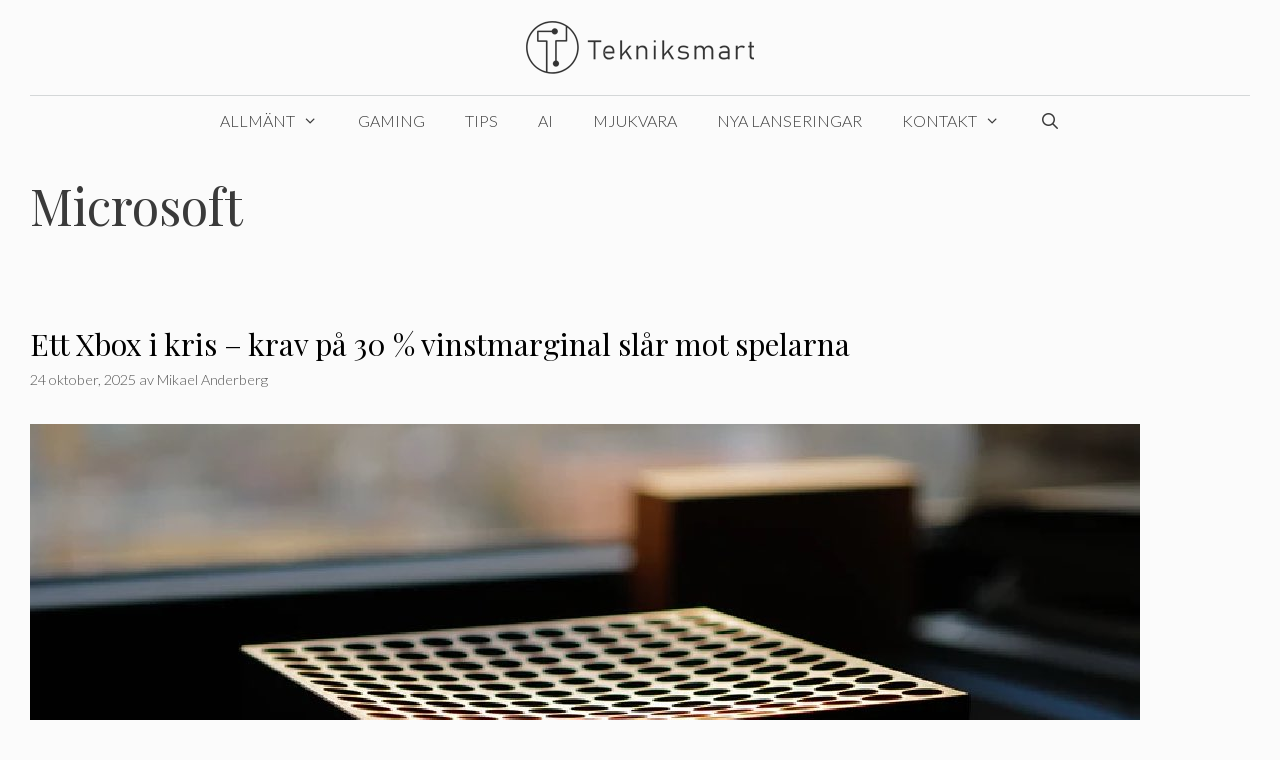

--- FILE ---
content_type: text/html; charset=UTF-8
request_url: https://tekniksmart.se/tag/microsoft/
body_size: 18565
content:
<!DOCTYPE html>
<html lang="sv-SE" prefix="og: https://ogp.me/ns#">
<head>
	<meta charset="UTF-8">
	<meta name="viewport" content="width=device-width, initial-scale=1"><!-- Google tag (gtag.js) consent mode dataLayer added by Site Kit -->
<script id="google_gtagjs-js-consent-mode-data-layer" type="bd0cc2d01a61c9a80023a84b-text/javascript">
window.dataLayer = window.dataLayer || [];function gtag(){dataLayer.push(arguments);}
gtag('consent', 'default', {"ad_personalization":"denied","ad_storage":"denied","ad_user_data":"denied","analytics_storage":"denied","functionality_storage":"denied","security_storage":"denied","personalization_storage":"denied","region":["AT","BE","BG","CH","CY","CZ","DE","DK","EE","ES","FI","FR","GB","GR","HR","HU","IE","IS","IT","LI","LT","LU","LV","MT","NL","NO","PL","PT","RO","SE","SI","SK"],"wait_for_update":500});
window._googlesitekitConsentCategoryMap = {"statistics":["analytics_storage"],"marketing":["ad_storage","ad_user_data","ad_personalization"],"functional":["functionality_storage","security_storage"],"preferences":["personalization_storage"]};
window._googlesitekitConsents = {"ad_personalization":"denied","ad_storage":"denied","ad_user_data":"denied","analytics_storage":"denied","functionality_storage":"denied","security_storage":"denied","personalization_storage":"denied","region":["AT","BE","BG","CH","CY","CZ","DE","DK","EE","ES","FI","FR","GB","GR","HR","HU","IE","IS","IT","LI","LT","LU","LV","MT","NL","NO","PL","PT","RO","SE","SI","SK"],"wait_for_update":500};
</script>
<!-- End Google tag (gtag.js) consent mode dataLayer added by Site Kit -->

<!-- Sökmotoroptimering av Rank Math – https://rankmath.com/ -->
<title>Microsoft &bull;</title>
<meta name="robots" content="follow, noindex"/>
<meta property="og:locale" content="sv_SE" />
<meta property="og:type" content="article" />
<meta property="og:title" content="Microsoft &bull;" />
<meta property="og:url" content="https://tekniksmart.se/tag/microsoft/" />
<meta property="og:site_name" content="Tekniksmart" />
<meta property="article:publisher" content="https://www.facebook.com/tekniksmart.se" />
<meta property="fb:admins" content="100063642278995" />
<meta name="twitter:card" content="summary_large_image" />
<meta name="twitter:title" content="Microsoft &bull;" />
<meta name="twitter:site" content="@tekniksmartse" />
<meta name="twitter:label1" content="Inlägg" />
<meta name="twitter:data1" content="947" />
<script type="application/ld+json" class="rank-math-schema">{"@context":"https://schema.org","@graph":[{"@type":"Organization","@id":"https://tekniksmart.se/#organization","name":"Tekniksmart","sameAs":["https://www.facebook.com/tekniksmart.se","https://twitter.com/tekniksmartse"]},{"@type":"WebSite","@id":"https://tekniksmart.se/#website","url":"https://tekniksmart.se","name":"Tekniksmart","publisher":{"@id":"https://tekniksmart.se/#organization"},"inLanguage":"sv-SE"},{"@type":"BreadcrumbList","@id":"https://tekniksmart.se/tag/microsoft/#breadcrumb","itemListElement":[{"@type":"ListItem","position":"1","item":{"@id":"https://tekniksmart.se","name":"Hem"}},{"@type":"ListItem","position":"2","item":{"@id":"https://tekniksmart.se/tag/microsoft/","name":"Microsoft"}}]},{"@type":"CollectionPage","@id":"https://tekniksmart.se/tag/microsoft/#webpage","url":"https://tekniksmart.se/tag/microsoft/","name":"Microsoft &bull;","isPartOf":{"@id":"https://tekniksmart.se/#website"},"inLanguage":"sv-SE","breadcrumb":{"@id":"https://tekniksmart.se/tag/microsoft/#breadcrumb"}}]}</script>
<!-- /Rank Math SEO-tillägg för WordPress -->

<link rel='dns-prefetch' href='//www.googletagmanager.com' />
<link rel='dns-prefetch' href='//pagead2.googlesyndication.com' />
<link href='https://fonts.gstatic.com' crossorigin rel='preconnect' />
<link href='https://fonts.googleapis.com' crossorigin rel='preconnect' />
<link rel="alternate" type="application/rss+xml" title="Tekniksmart &raquo; Webbflöde" href="https://tekniksmart.se/feed/" />
<link rel="alternate" type="application/rss+xml" title="Tekniksmart &raquo; Kommentarsflöde" href="https://tekniksmart.se/comments/feed/" />
<link rel="alternate" type="application/rss+xml" title="Tekniksmart &raquo; etikettflöde för Microsoft" href="https://tekniksmart.se/tag/microsoft/feed/" />
<style id='wp-img-auto-sizes-contain-inline-css'>
img:is([sizes=auto i],[sizes^="auto," i]){contain-intrinsic-size:3000px 1500px}
/*# sourceURL=wp-img-auto-sizes-contain-inline-css */
</style>
<link rel='stylesheet' id='generate-fonts-css' href='//fonts.googleapis.com/css?family=Lato:100,100italic,300,300italic,regular,italic,700,700italic,900,900italic|Playfair+Display:regular,italic,700,700italic,900,900italic' media='all' />
<link rel='stylesheet' id='dashicons-css' href='https://tekniksmart.b-cdn.net/wp-includes/css/dashicons.min.css?ver=6.9' media='all' />
<link rel='stylesheet' id='post-views-counter-frontend-css' href='https://tekniksmart.b-cdn.net/wp-content/plugins/post-views-counter/css/frontend.css?ver=1.7.0' media='all' />
<link rel='stylesheet' id='hfe-widgets-style-css' href='https://tekniksmart.b-cdn.net/wp-content/plugins/header-footer-elementor/inc/widgets-css/frontend.css?ver=2.8.1' media='all' />
<style id='wp-emoji-styles-inline-css'>

	img.wp-smiley, img.emoji {
		display: inline !important;
		border: none !important;
		box-shadow: none !important;
		height: 1em !important;
		width: 1em !important;
		margin: 0 0.07em !important;
		vertical-align: -0.1em !important;
		background: none !important;
		padding: 0 !important;
	}
/*# sourceURL=wp-emoji-styles-inline-css */
</style>
<link rel='stylesheet' id='wp-block-library-css' href='https://tekniksmart.b-cdn.net/wp-includes/css/dist/block-library/style.min.css?ver=6.9' media='all' />
<style id='classic-theme-styles-inline-css'>
/*! This file is auto-generated */
.wp-block-button__link{color:#fff;background-color:#32373c;border-radius:9999px;box-shadow:none;text-decoration:none;padding:calc(.667em + 2px) calc(1.333em + 2px);font-size:1.125em}.wp-block-file__button{background:#32373c;color:#fff;text-decoration:none}
/*# sourceURL=/wp-includes/css/classic-themes.min.css */
</style>
<style id='global-styles-inline-css'>
:root{--wp--preset--aspect-ratio--square: 1;--wp--preset--aspect-ratio--4-3: 4/3;--wp--preset--aspect-ratio--3-4: 3/4;--wp--preset--aspect-ratio--3-2: 3/2;--wp--preset--aspect-ratio--2-3: 2/3;--wp--preset--aspect-ratio--16-9: 16/9;--wp--preset--aspect-ratio--9-16: 9/16;--wp--preset--color--black: #000000;--wp--preset--color--cyan-bluish-gray: #abb8c3;--wp--preset--color--white: #ffffff;--wp--preset--color--pale-pink: #f78da7;--wp--preset--color--vivid-red: #cf2e2e;--wp--preset--color--luminous-vivid-orange: #ff6900;--wp--preset--color--luminous-vivid-amber: #fcb900;--wp--preset--color--light-green-cyan: #7bdcb5;--wp--preset--color--vivid-green-cyan: #00d084;--wp--preset--color--pale-cyan-blue: #8ed1fc;--wp--preset--color--vivid-cyan-blue: #0693e3;--wp--preset--color--vivid-purple: #9b51e0;--wp--preset--color--contrast: var(--contrast);--wp--preset--color--contrast-2: var(--contrast-2);--wp--preset--color--contrast-3: var(--contrast-3);--wp--preset--color--base: var(--base);--wp--preset--color--base-2: var(--base-2);--wp--preset--color--base-3: var(--base-3);--wp--preset--color--accent: var(--accent);--wp--preset--gradient--vivid-cyan-blue-to-vivid-purple: linear-gradient(135deg,rgb(6,147,227) 0%,rgb(155,81,224) 100%);--wp--preset--gradient--light-green-cyan-to-vivid-green-cyan: linear-gradient(135deg,rgb(122,220,180) 0%,rgb(0,208,130) 100%);--wp--preset--gradient--luminous-vivid-amber-to-luminous-vivid-orange: linear-gradient(135deg,rgb(252,185,0) 0%,rgb(255,105,0) 100%);--wp--preset--gradient--luminous-vivid-orange-to-vivid-red: linear-gradient(135deg,rgb(255,105,0) 0%,rgb(207,46,46) 100%);--wp--preset--gradient--very-light-gray-to-cyan-bluish-gray: linear-gradient(135deg,rgb(238,238,238) 0%,rgb(169,184,195) 100%);--wp--preset--gradient--cool-to-warm-spectrum: linear-gradient(135deg,rgb(74,234,220) 0%,rgb(151,120,209) 20%,rgb(207,42,186) 40%,rgb(238,44,130) 60%,rgb(251,105,98) 80%,rgb(254,248,76) 100%);--wp--preset--gradient--blush-light-purple: linear-gradient(135deg,rgb(255,206,236) 0%,rgb(152,150,240) 100%);--wp--preset--gradient--blush-bordeaux: linear-gradient(135deg,rgb(254,205,165) 0%,rgb(254,45,45) 50%,rgb(107,0,62) 100%);--wp--preset--gradient--luminous-dusk: linear-gradient(135deg,rgb(255,203,112) 0%,rgb(199,81,192) 50%,rgb(65,88,208) 100%);--wp--preset--gradient--pale-ocean: linear-gradient(135deg,rgb(255,245,203) 0%,rgb(182,227,212) 50%,rgb(51,167,181) 100%);--wp--preset--gradient--electric-grass: linear-gradient(135deg,rgb(202,248,128) 0%,rgb(113,206,126) 100%);--wp--preset--gradient--midnight: linear-gradient(135deg,rgb(2,3,129) 0%,rgb(40,116,252) 100%);--wp--preset--font-size--small: 13px;--wp--preset--font-size--medium: 20px;--wp--preset--font-size--large: 36px;--wp--preset--font-size--x-large: 42px;--wp--preset--spacing--20: 0.44rem;--wp--preset--spacing--30: 0.67rem;--wp--preset--spacing--40: 1rem;--wp--preset--spacing--50: 1.5rem;--wp--preset--spacing--60: 2.25rem;--wp--preset--spacing--70: 3.38rem;--wp--preset--spacing--80: 5.06rem;--wp--preset--shadow--natural: 6px 6px 9px rgba(0, 0, 0, 0.2);--wp--preset--shadow--deep: 12px 12px 50px rgba(0, 0, 0, 0.4);--wp--preset--shadow--sharp: 6px 6px 0px rgba(0, 0, 0, 0.2);--wp--preset--shadow--outlined: 6px 6px 0px -3px rgb(255, 255, 255), 6px 6px rgb(0, 0, 0);--wp--preset--shadow--crisp: 6px 6px 0px rgb(0, 0, 0);}:where(.is-layout-flex){gap: 0.5em;}:where(.is-layout-grid){gap: 0.5em;}body .is-layout-flex{display: flex;}.is-layout-flex{flex-wrap: wrap;align-items: center;}.is-layout-flex > :is(*, div){margin: 0;}body .is-layout-grid{display: grid;}.is-layout-grid > :is(*, div){margin: 0;}:where(.wp-block-columns.is-layout-flex){gap: 2em;}:where(.wp-block-columns.is-layout-grid){gap: 2em;}:where(.wp-block-post-template.is-layout-flex){gap: 1.25em;}:where(.wp-block-post-template.is-layout-grid){gap: 1.25em;}.has-black-color{color: var(--wp--preset--color--black) !important;}.has-cyan-bluish-gray-color{color: var(--wp--preset--color--cyan-bluish-gray) !important;}.has-white-color{color: var(--wp--preset--color--white) !important;}.has-pale-pink-color{color: var(--wp--preset--color--pale-pink) !important;}.has-vivid-red-color{color: var(--wp--preset--color--vivid-red) !important;}.has-luminous-vivid-orange-color{color: var(--wp--preset--color--luminous-vivid-orange) !important;}.has-luminous-vivid-amber-color{color: var(--wp--preset--color--luminous-vivid-amber) !important;}.has-light-green-cyan-color{color: var(--wp--preset--color--light-green-cyan) !important;}.has-vivid-green-cyan-color{color: var(--wp--preset--color--vivid-green-cyan) !important;}.has-pale-cyan-blue-color{color: var(--wp--preset--color--pale-cyan-blue) !important;}.has-vivid-cyan-blue-color{color: var(--wp--preset--color--vivid-cyan-blue) !important;}.has-vivid-purple-color{color: var(--wp--preset--color--vivid-purple) !important;}.has-black-background-color{background-color: var(--wp--preset--color--black) !important;}.has-cyan-bluish-gray-background-color{background-color: var(--wp--preset--color--cyan-bluish-gray) !important;}.has-white-background-color{background-color: var(--wp--preset--color--white) !important;}.has-pale-pink-background-color{background-color: var(--wp--preset--color--pale-pink) !important;}.has-vivid-red-background-color{background-color: var(--wp--preset--color--vivid-red) !important;}.has-luminous-vivid-orange-background-color{background-color: var(--wp--preset--color--luminous-vivid-orange) !important;}.has-luminous-vivid-amber-background-color{background-color: var(--wp--preset--color--luminous-vivid-amber) !important;}.has-light-green-cyan-background-color{background-color: var(--wp--preset--color--light-green-cyan) !important;}.has-vivid-green-cyan-background-color{background-color: var(--wp--preset--color--vivid-green-cyan) !important;}.has-pale-cyan-blue-background-color{background-color: var(--wp--preset--color--pale-cyan-blue) !important;}.has-vivid-cyan-blue-background-color{background-color: var(--wp--preset--color--vivid-cyan-blue) !important;}.has-vivid-purple-background-color{background-color: var(--wp--preset--color--vivid-purple) !important;}.has-black-border-color{border-color: var(--wp--preset--color--black) !important;}.has-cyan-bluish-gray-border-color{border-color: var(--wp--preset--color--cyan-bluish-gray) !important;}.has-white-border-color{border-color: var(--wp--preset--color--white) !important;}.has-pale-pink-border-color{border-color: var(--wp--preset--color--pale-pink) !important;}.has-vivid-red-border-color{border-color: var(--wp--preset--color--vivid-red) !important;}.has-luminous-vivid-orange-border-color{border-color: var(--wp--preset--color--luminous-vivid-orange) !important;}.has-luminous-vivid-amber-border-color{border-color: var(--wp--preset--color--luminous-vivid-amber) !important;}.has-light-green-cyan-border-color{border-color: var(--wp--preset--color--light-green-cyan) !important;}.has-vivid-green-cyan-border-color{border-color: var(--wp--preset--color--vivid-green-cyan) !important;}.has-pale-cyan-blue-border-color{border-color: var(--wp--preset--color--pale-cyan-blue) !important;}.has-vivid-cyan-blue-border-color{border-color: var(--wp--preset--color--vivid-cyan-blue) !important;}.has-vivid-purple-border-color{border-color: var(--wp--preset--color--vivid-purple) !important;}.has-vivid-cyan-blue-to-vivid-purple-gradient-background{background: var(--wp--preset--gradient--vivid-cyan-blue-to-vivid-purple) !important;}.has-light-green-cyan-to-vivid-green-cyan-gradient-background{background: var(--wp--preset--gradient--light-green-cyan-to-vivid-green-cyan) !important;}.has-luminous-vivid-amber-to-luminous-vivid-orange-gradient-background{background: var(--wp--preset--gradient--luminous-vivid-amber-to-luminous-vivid-orange) !important;}.has-luminous-vivid-orange-to-vivid-red-gradient-background{background: var(--wp--preset--gradient--luminous-vivid-orange-to-vivid-red) !important;}.has-very-light-gray-to-cyan-bluish-gray-gradient-background{background: var(--wp--preset--gradient--very-light-gray-to-cyan-bluish-gray) !important;}.has-cool-to-warm-spectrum-gradient-background{background: var(--wp--preset--gradient--cool-to-warm-spectrum) !important;}.has-blush-light-purple-gradient-background{background: var(--wp--preset--gradient--blush-light-purple) !important;}.has-blush-bordeaux-gradient-background{background: var(--wp--preset--gradient--blush-bordeaux) !important;}.has-luminous-dusk-gradient-background{background: var(--wp--preset--gradient--luminous-dusk) !important;}.has-pale-ocean-gradient-background{background: var(--wp--preset--gradient--pale-ocean) !important;}.has-electric-grass-gradient-background{background: var(--wp--preset--gradient--electric-grass) !important;}.has-midnight-gradient-background{background: var(--wp--preset--gradient--midnight) !important;}.has-small-font-size{font-size: var(--wp--preset--font-size--small) !important;}.has-medium-font-size{font-size: var(--wp--preset--font-size--medium) !important;}.has-large-font-size{font-size: var(--wp--preset--font-size--large) !important;}.has-x-large-font-size{font-size: var(--wp--preset--font-size--x-large) !important;}
:where(.wp-block-post-template.is-layout-flex){gap: 1.25em;}:where(.wp-block-post-template.is-layout-grid){gap: 1.25em;}
:where(.wp-block-term-template.is-layout-flex){gap: 1.25em;}:where(.wp-block-term-template.is-layout-grid){gap: 1.25em;}
:where(.wp-block-columns.is-layout-flex){gap: 2em;}:where(.wp-block-columns.is-layout-grid){gap: 2em;}
:root :where(.wp-block-pullquote){font-size: 1.5em;line-height: 1.6;}
/*# sourceURL=global-styles-inline-css */
</style>
<link rel='stylesheet' id='hfe-style-css' href='https://tekniksmart.b-cdn.net/wp-content/plugins/header-footer-elementor/assets/css/header-footer-elementor.css?ver=2.8.1' media='all' />
<link rel='stylesheet' id='elementor-icons-css' href='https://tekniksmart.b-cdn.net/wp-content/plugins/elementor/assets/lib/eicons/css/elementor-icons.min.css?ver=5.45.0' media='all' />
<link rel='stylesheet' id='elementor-frontend-css' href='https://tekniksmart.b-cdn.net/wp-content/plugins/elementor/assets/css/frontend.min.css?ver=3.34.1' media='all' />
<link rel='stylesheet' id='elementor-post-44824-css' href='https://tekniksmart.b-cdn.net/wp-content/uploads/elementor/css/post-44824.css?ver=1768415319' media='all' />
<link rel='stylesheet' id='font-awesome-5-all-css' href='https://tekniksmart.b-cdn.net/wp-content/plugins/elementor/assets/lib/font-awesome/css/all.min.css?ver=3.34.1' media='all' />
<link rel='stylesheet' id='font-awesome-4-shim-css' href='https://tekniksmart.b-cdn.net/wp-content/plugins/elementor/assets/lib/font-awesome/css/v4-shims.min.css?ver=3.34.1' media='all' />
<link rel='stylesheet' id='generate-style-grid-css' href='https://tekniksmart.b-cdn.net/wp-content/themes/generatepress/assets/css/unsemantic-grid.min.css?ver=3.6.1' media='all' />
<link rel='stylesheet' id='generate-style-css' href='https://tekniksmart.b-cdn.net/wp-content/themes/generatepress/assets/css/style.min.css?ver=3.6.1' media='all' />
<style id='generate-style-inline-css'>
body{background-color:#fbfbfb;color:#3a3a3a;}a{color:#ff1956;}a:hover, a:focus, a:active{color:#000000;}body .grid-container{max-width:1400px;}.wp-block-group__inner-container{max-width:1400px;margin-left:auto;margin-right:auto;}.generate-back-to-top{font-size:20px;border-radius:3px;position:fixed;bottom:30px;right:30px;line-height:40px;width:40px;text-align:center;z-index:10;transition:opacity 300ms ease-in-out;opacity:0.1;transform:translateY(1000px);}.generate-back-to-top__show{opacity:1;transform:translateY(0);}.navigation-search{position:absolute;left:-99999px;pointer-events:none;visibility:hidden;z-index:20;width:100%;top:0;transition:opacity 100ms ease-in-out;opacity:0;}.navigation-search.nav-search-active{left:0;right:0;pointer-events:auto;visibility:visible;opacity:1;}.navigation-search input[type="search"]{outline:0;border:0;vertical-align:bottom;line-height:1;opacity:0.9;width:100%;z-index:20;border-radius:0;-webkit-appearance:none;height:60px;}.navigation-search input::-ms-clear{display:none;width:0;height:0;}.navigation-search input::-ms-reveal{display:none;width:0;height:0;}.navigation-search input::-webkit-search-decoration, .navigation-search input::-webkit-search-cancel-button, .navigation-search input::-webkit-search-results-button, .navigation-search input::-webkit-search-results-decoration{display:none;}.main-navigation li.search-item{z-index:21;}li.search-item.active{transition:opacity 100ms ease-in-out;}.nav-left-sidebar .main-navigation li.search-item.active,.nav-right-sidebar .main-navigation li.search-item.active{width:auto;display:inline-block;float:right;}.gen-sidebar-nav .navigation-search{top:auto;bottom:0;}:root{--contrast:#222222;--contrast-2:#575760;--contrast-3:#b2b2be;--base:#f0f0f0;--base-2:#f7f8f9;--base-3:#ffffff;--accent:#1e73be;}:root .has-contrast-color{color:var(--contrast);}:root .has-contrast-background-color{background-color:var(--contrast);}:root .has-contrast-2-color{color:var(--contrast-2);}:root .has-contrast-2-background-color{background-color:var(--contrast-2);}:root .has-contrast-3-color{color:var(--contrast-3);}:root .has-contrast-3-background-color{background-color:var(--contrast-3);}:root .has-base-color{color:var(--base);}:root .has-base-background-color{background-color:var(--base);}:root .has-base-2-color{color:var(--base-2);}:root .has-base-2-background-color{background-color:var(--base-2);}:root .has-base-3-color{color:var(--base-3);}:root .has-base-3-background-color{background-color:var(--base-3);}:root .has-accent-color{color:var(--accent);}:root .has-accent-background-color{background-color:var(--accent);}body, button, input, select, textarea{font-family:"Lato", sans-serif;font-weight:300;}body{line-height:1.6;}.entry-content > [class*="wp-block-"]:not(:last-child):not(.wp-block-heading){margin-bottom:1.5em;}.main-title{text-transform:uppercase;}.main-navigation a, .menu-toggle{font-weight:300;text-transform:uppercase;font-size:16px;}.main-navigation .main-nav ul ul li a{font-size:15px;}.widget-title{font-family:"Lato", sans-serif;font-weight:500;text-transform:uppercase;}.sidebar .widget, .footer-widgets .widget{font-size:17px;}button:not(.menu-toggle),html input[type="button"],input[type="reset"],input[type="submit"],.button,.wp-block-button .wp-block-button__link{font-weight:500;text-transform:uppercase;font-size:14px;}h1{font-family:"Playfair Display", serif;font-size:50px;}h2{font-family:"Playfair Display", serif;font-size:30px;}h3{font-family:"Playfair Display", serif;font-size:24px;}h4{font-weight:700;font-size:18px;}h5{font-size:inherit;}@media (max-width:768px){.main-title{font-size:30px;}h1{font-size:30px;}h2{font-size:24px;}}.top-bar{background-color:#000000;color:#ffffff;}.top-bar a{color:#ffffff;}.top-bar a:hover{color:#303030;}.site-header{background-color:rgba(255,255,255,0);color:#3a3a3a;}.site-header a{color:#3a3a3a;}.main-title a,.main-title a:hover{color:#222222;}.site-description{color:#757575;}.mobile-menu-control-wrapper .menu-toggle,.mobile-menu-control-wrapper .menu-toggle:hover,.mobile-menu-control-wrapper .menu-toggle:focus,.has-inline-mobile-toggle #site-navigation.toggled{background-color:rgba(0, 0, 0, 0.02);}.main-navigation,.main-navigation ul ul{background-color:rgba(255,255,255,0);}.main-navigation .main-nav ul li a, .main-navigation .menu-toggle, .main-navigation .menu-bar-items{color:#3a3a3a;}.main-navigation .main-nav ul li:not([class*="current-menu-"]):hover > a, .main-navigation .main-nav ul li:not([class*="current-menu-"]):focus > a, .main-navigation .main-nav ul li.sfHover:not([class*="current-menu-"]) > a, .main-navigation .menu-bar-item:hover > a, .main-navigation .menu-bar-item.sfHover > a{color:#3a3a3a;background-color:rgba(255,84,129,0);}button.menu-toggle:hover,button.menu-toggle:focus,.main-navigation .mobile-bar-items a,.main-navigation .mobile-bar-items a:hover,.main-navigation .mobile-bar-items a:focus{color:#3a3a3a;}.main-navigation .main-nav ul li[class*="current-menu-"] > a{color:#3a3a3a;background-color:rgba(63,63,63,0);}.navigation-search input[type="search"],.navigation-search input[type="search"]:active, .navigation-search input[type="search"]:focus, .main-navigation .main-nav ul li.search-item.active > a, .main-navigation .menu-bar-items .search-item.active > a{color:#3a3a3a;background-color:rgba(255,84,129,0);}.main-navigation ul ul{background-color:#3a3a3a;}.main-navigation .main-nav ul ul li a{color:#ffffff;}.main-navigation .main-nav ul ul li:not([class*="current-menu-"]):hover > a,.main-navigation .main-nav ul ul li:not([class*="current-menu-"]):focus > a, .main-navigation .main-nav ul ul li.sfHover:not([class*="current-menu-"]) > a{color:#ffffff;background-color:#4f4f4f;}.main-navigation .main-nav ul ul li[class*="current-menu-"] > a{color:#ffffff;background-color:#4f4f4f;}.separate-containers .inside-article, .separate-containers .comments-area, .separate-containers .page-header, .one-container .container, .separate-containers .paging-navigation, .inside-page-header{background-color:#fbfbfb;}.entry-title a{color:#000000;}.entry-title a:hover{color:#000000;}.entry-meta{color:#595959;}.entry-meta a{color:#595959;}.entry-meta a:hover{color:#222222;}h2{color:#222222;}.sidebar .widget{background-color:#f4f6f7;}.sidebar .widget .widget-title{color:#3a3a3a;}.footer-widgets{color:#3a3a3a;background-color:rgba(0,0,0,0);}.footer-widgets a{color:#ff1956;}.footer-widgets a:hover{color:#222222;}.footer-widgets .widget-title{color:#ff1956;}.site-info{color:#ff1956;background-color:rgba(34,34,34,0);}.site-info a{color:#0a0a0a;}.site-info a:hover{color:#606060;}.footer-bar .widget_nav_menu .current-menu-item a{color:#606060;}input[type="text"],input[type="email"],input[type="url"],input[type="password"],input[type="search"],input[type="tel"],input[type="number"],textarea,select{color:#666666;background-color:#fafafa;border-color:#cccccc;}input[type="text"]:focus,input[type="email"]:focus,input[type="url"]:focus,input[type="password"]:focus,input[type="search"]:focus,input[type="tel"]:focus,input[type="number"]:focus,textarea:focus,select:focus{color:#666666;background-color:#ffffff;border-color:#bfbfbf;}button,html input[type="button"],input[type="reset"],input[type="submit"],a.button,a.wp-block-button__link:not(.has-background){color:#ffffff;background-color:#ff1956;}button:hover,html input[type="button"]:hover,input[type="reset"]:hover,input[type="submit"]:hover,a.button:hover,button:focus,html input[type="button"]:focus,input[type="reset"]:focus,input[type="submit"]:focus,a.button:focus,a.wp-block-button__link:not(.has-background):active,a.wp-block-button__link:not(.has-background):focus,a.wp-block-button__link:not(.has-background):hover{color:#b5005a;background-color:#ffffff;}a.generate-back-to-top{background-color:rgba( 0,0,0,0.4 );color:#ffffff;}a.generate-back-to-top:hover,a.generate-back-to-top:focus{background-color:rgba( 0,0,0,0.6 );color:#ffffff;}:root{--gp-search-modal-bg-color:var(--base-3);--gp-search-modal-text-color:var(--contrast);--gp-search-modal-overlay-bg-color:rgba(0,0,0,0.2);}@media (max-width:768px){.main-navigation .menu-bar-item:hover > a, .main-navigation .menu-bar-item.sfHover > a{background:none;color:#3a3a3a;}}.inside-top-bar{padding:10px;}.inside-header{padding:20px 10px 20px 10px;}.separate-containers .inside-article, .separate-containers .comments-area, .separate-containers .page-header, .separate-containers .paging-navigation, .one-container .site-content, .inside-page-header{padding:0px 0px 60px 0px;}.site-main .wp-block-group__inner-container{padding:0px 0px 60px 0px;}.entry-content .alignwide, body:not(.no-sidebar) .entry-content .alignfull{margin-left:-0px;width:calc(100% + 0px);max-width:calc(100% + 0px);}.container.grid-container{max-width:1400px;}.one-container.right-sidebar .site-main,.one-container.both-right .site-main{margin-right:0px;}.one-container.left-sidebar .site-main,.one-container.both-left .site-main{margin-left:0px;}.one-container.both-sidebars .site-main{margin:0px;}.separate-containers .widget, .separate-containers .site-main > *, .separate-containers .page-header, .widget-area .main-navigation{margin-bottom:30px;}.separate-containers .site-main{margin:30px;}.both-right.separate-containers .inside-left-sidebar{margin-right:15px;}.both-right.separate-containers .inside-right-sidebar{margin-left:15px;}.both-left.separate-containers .inside-left-sidebar{margin-right:15px;}.both-left.separate-containers .inside-right-sidebar{margin-left:15px;}.separate-containers .page-header-image, .separate-containers .page-header-contained, .separate-containers .page-header-image-single, .separate-containers .page-header-content-single{margin-top:30px;}.separate-containers .inside-right-sidebar, .separate-containers .inside-left-sidebar{margin-top:30px;margin-bottom:30px;}.main-navigation .main-nav ul li a,.menu-toggle,.main-navigation .mobile-bar-items a{line-height:50px;}.navigation-search input[type="search"]{height:50px;}.rtl .menu-item-has-children .dropdown-menu-toggle{padding-left:20px;}.rtl .main-navigation .main-nav ul li.menu-item-has-children > a{padding-right:20px;}.widget-area .widget{padding:15px;}.site-info{padding:20px;}@media (max-width:768px){.separate-containers .inside-article, .separate-containers .comments-area, .separate-containers .page-header, .separate-containers .paging-navigation, .one-container .site-content, .inside-page-header{padding:20px;}.site-main .wp-block-group__inner-container{padding:20px;}.site-info{padding-right:10px;padding-left:10px;}.entry-content .alignwide, body:not(.no-sidebar) .entry-content .alignfull{margin-left:-20px;width:calc(100% + 40px);max-width:calc(100% + 40px);}}/* End cached CSS */@media (max-width:768px){.main-navigation .menu-toggle,.main-navigation .mobile-bar-items,.sidebar-nav-mobile:not(#sticky-placeholder){display:block;}.main-navigation ul,.gen-sidebar-nav{display:none;}[class*="nav-float-"] .site-header .inside-header > *{float:none;clear:both;}}
/*# sourceURL=generate-style-inline-css */
</style>
<link rel='stylesheet' id='generate-mobile-style-css' href='https://tekniksmart.b-cdn.net/wp-content/themes/generatepress/assets/css/mobile.min.css?ver=3.6.1' media='all' />
<link rel='stylesheet' id='generate-font-icons-css' href='https://tekniksmart.b-cdn.net/wp-content/themes/generatepress/assets/css/components/font-icons.min.css?ver=3.6.1' media='all' />
<link rel='stylesheet' id='hfe-elementor-icons-css' href='https://tekniksmart.b-cdn.net/wp-content/plugins/elementor/assets/lib/eicons/css/elementor-icons.min.css?ver=5.34.0' media='all' />
<link rel='stylesheet' id='hfe-icons-list-css' href='https://tekniksmart.b-cdn.net/wp-content/plugins/elementor/assets/css/widget-icon-list.min.css?ver=3.24.3' media='all' />
<link rel='stylesheet' id='hfe-social-icons-css' href='https://tekniksmart.b-cdn.net/wp-content/plugins/elementor/assets/css/widget-social-icons.min.css?ver=3.24.0' media='all' />
<link rel='stylesheet' id='hfe-social-share-icons-brands-css' href='https://tekniksmart.b-cdn.net/wp-content/plugins/elementor/assets/lib/font-awesome/css/brands.css?ver=5.15.3' media='all' />
<link rel='stylesheet' id='hfe-social-share-icons-fontawesome-css' href='https://tekniksmart.b-cdn.net/wp-content/plugins/elementor/assets/lib/font-awesome/css/fontawesome.css?ver=5.15.3' media='all' />
<link rel='stylesheet' id='hfe-nav-menu-icons-css' href='https://tekniksmart.b-cdn.net/wp-content/plugins/elementor/assets/lib/font-awesome/css/solid.css?ver=5.15.3' media='all' />
<link rel='stylesheet' id='elementor-gf-local-roboto-css' href='https://tekniksmart.b-cdn.net/wp-content/uploads/elementor/google-fonts/css/roboto.css?ver=1743312421' media='all' />
<link rel='stylesheet' id='elementor-gf-local-robotoslab-css' href='https://tekniksmart.b-cdn.net/wp-content/uploads/elementor/google-fonts/css/robotoslab.css?ver=1743312422' media='all' />
<script src="https://tekniksmart.b-cdn.net/wp-content/plugins/elementor/assets/lib/font-awesome/js/v4-shims.min.js?ver=3.34.1" id="font-awesome-4-shim-js" type="bd0cc2d01a61c9a80023a84b-text/javascript"></script>
<script src="https://tekniksmart.b-cdn.net/wp-includes/js/jquery/jquery.min.js?ver=3.7.1" id="jquery-core-js" type="bd0cc2d01a61c9a80023a84b-text/javascript"></script>
<script src="https://tekniksmart.b-cdn.net/wp-includes/js/jquery/jquery-migrate.min.js?ver=3.4.1" id="jquery-migrate-js" type="bd0cc2d01a61c9a80023a84b-text/javascript"></script>
<script id="jquery-js-after" type="bd0cc2d01a61c9a80023a84b-text/javascript">
!function($){"use strict";$(document).ready(function(){$(this).scrollTop()>100&&$(".hfe-scroll-to-top-wrap").removeClass("hfe-scroll-to-top-hide"),$(window).scroll(function(){$(this).scrollTop()<100?$(".hfe-scroll-to-top-wrap").fadeOut(300):$(".hfe-scroll-to-top-wrap").fadeIn(300)}),$(".hfe-scroll-to-top-wrap").on("click",function(){$("html, body").animate({scrollTop:0},300);return!1})})}(jQuery);
!function($){'use strict';$(document).ready(function(){var bar=$('.hfe-reading-progress-bar');if(!bar.length)return;$(window).on('scroll',function(){var s=$(window).scrollTop(),d=$(document).height()-$(window).height(),p=d? s/d*100:0;bar.css('width',p+'%')});});}(jQuery);
//# sourceURL=jquery-js-after
</script>

<!-- Kodblock för ”Google-tagg (gtag.js)” tillagt av Site Kit -->
<!-- Kodblock för ”Google Analytics” tillagt av Site Kit -->
<script src="https://www.googletagmanager.com/gtag/js?id=G-LEEJWEY28W" id="google_gtagjs-js" async type="bd0cc2d01a61c9a80023a84b-text/javascript"></script>
<script id="google_gtagjs-js-after" type="bd0cc2d01a61c9a80023a84b-text/javascript">
window.dataLayer = window.dataLayer || [];function gtag(){dataLayer.push(arguments);}
gtag("set","linker",{"domains":["tekniksmart.se"]});
gtag("js", new Date());
gtag("set", "developer_id.dZTNiMT", true);
gtag("config", "G-LEEJWEY28W");
//# sourceURL=google_gtagjs-js-after
</script>
<link rel="https://api.w.org/" href="https://tekniksmart.se/wp-json/" /><link rel="alternate" title="JSON" type="application/json" href="https://tekniksmart.se/wp-json/wp/v2/tags/10" /><link rel="EditURI" type="application/rsd+xml" title="RSD" href="https://tekniksmart.se/xmlrpc.php?rsd" />
<meta name="generator" content="WordPress 6.9" />
<meta name="generator" content="Site Kit by Google 1.170.0" />
<!-- Metatagg för ”Google AdSense” tillagt av Site Kit -->
<meta name="google-adsense-platform-account" content="ca-host-pub-2644536267352236">
<meta name="google-adsense-platform-domain" content="sitekit.withgoogle.com">
<!-- Avslut av metatagg för ”Google AdSense” tillagd av Site Kit -->
<meta name="generator" content="Elementor 3.34.1; features: additional_custom_breakpoints; settings: css_print_method-external, google_font-enabled, font_display-swap">
			<style>
				.e-con.e-parent:nth-of-type(n+4):not(.e-lazyloaded):not(.e-no-lazyload),
				.e-con.e-parent:nth-of-type(n+4):not(.e-lazyloaded):not(.e-no-lazyload) * {
					background-image: none !important;
				}
				@media screen and (max-height: 1024px) {
					.e-con.e-parent:nth-of-type(n+3):not(.e-lazyloaded):not(.e-no-lazyload),
					.e-con.e-parent:nth-of-type(n+3):not(.e-lazyloaded):not(.e-no-lazyload) * {
						background-image: none !important;
					}
				}
				@media screen and (max-height: 640px) {
					.e-con.e-parent:nth-of-type(n+2):not(.e-lazyloaded):not(.e-no-lazyload),
					.e-con.e-parent:nth-of-type(n+2):not(.e-lazyloaded):not(.e-no-lazyload) * {
						background-image: none !important;
					}
				}
			</style>
			
<!-- Kodblock för ”Google AdSense” tillagt av Site Kit -->
<script async src="https://pagead2.googlesyndication.com/pagead/js/adsbygoogle.js?client=ca-pub-3771778855074808&amp;host=ca-host-pub-2644536267352236" crossorigin="anonymous" type="bd0cc2d01a61c9a80023a84b-text/javascript"></script>

<!-- Avslut av kodblock för ”Google AdSense” tillagt av Site Kit -->
<link rel="icon" href="https://tekniksmart.b-cdn.net/wp-content/uploads/2022/12/cropped-favicon-512x512-2022-370x370.jpg" sizes="32x32" />
<link rel="icon" href="https://tekniksmart.b-cdn.net/wp-content/uploads/2022/12/cropped-favicon-512x512-2022-370x370.jpg" sizes="192x192" />
<link rel="apple-touch-icon" href="https://tekniksmart.b-cdn.net/wp-content/uploads/2022/12/cropped-favicon-512x512-2022-370x370.jpg" />
<meta name="msapplication-TileImage" content="https://tekniksmart.b-cdn.net/wp-content/uploads/2022/12/cropped-favicon-512x512-2022-370x370.jpg" />
		<style id="wp-custom-css">
			/* GeneratePress Site CSS */ /* Colors */
.main-navigation ul li:after {
    background-color: #000;
}

.main-navigation .inside-navigation {
    border-top: 0.5px solid #d4d7d8;
}

.wpsp-card, .wpsp-card a, .wpsp-card .wp-show-posts-meta a, .wpsp-card .wp-show-posts-meta a:visited {
    color: #fff;
}
.navigation-search.nav-search-active {
	background-color: rgba(255,255,255,0.95);
	top: 100%;
}

/* Theme Global */
@media (min-width: 769px) {
    body {
        margin: 0 30px;
    }
}

body.single-post.no-sidebar .site-content {
    max-width: 720px;
    margin-left: auto;
    margin-right: auto;
}

/* Navigation */
.second-nav.grid-container {
    padding: 0;
}

@media (min-width: 769px) {
    .main-navigation ul li {
        position: relative;
    }

    .main-navigation ul li:after {
        content: '';
        position: absolute;
        height: 0;
        width: 100%;
        bottom: 0;
        left: 0;
        pointer-events: none;
        filter: hue-rotation(90deg);
        -webkit-filter: hue-rotation(90deg);
        -webkit-transition: height 0.35s ease;
        transition: height 0.35s ease;
    }

    .main-navigation ul li:hover:after, .main-navigation ul li.current-menu-item:after {
        height: 6px;
    }
}

/* Widgets */
.widget-title {
    margin: 1em 0;
    font-size: 0.8em !Important;
}

.widget .wp-show-posts article {
    margin-bottom: 0.5em !important;
}

.zero-padding {
    padding: 0 !important;
}

.widget.no-background {
    background-color: transparent;
}

/* Buttons */
button, html input[type="button"], input[type="reset"], input[type="submit"], a.button, a.button:visited, a.wp-block-button__link:not(.has-background) {
    pointer-events: initial !important;
    border-color: inherit;
    border: 1px solid;
}

/* Page Heros */
.page-hero.overlay {
    -webkit-box-shadow: inset 0px -180px 83px -15px rgba(0, 0, 0, 0.75);
    box-shadow: inset 0px -180px 83px -15px rgba(0, 0, 0, 0.75);
}

.gradient-overlay {
    position: relative;
    z-index: -1;
}

.gradient-overlay:after {
    content: '';
    position: absolute;
    top: 0;
    right: 0;
    bottom: 0;
    left: 0;
    background: -webkit-gradient(linear, left top, left bottom, from(rgba(3, 89, 155, .5)), to(rgba(14, 161, 234, .6)));
    background: linear-gradient(rgba(3, 89, 155, .5), rgba(14, 161, 234, .6));
    z-index: -1;
}

/* Blog */
.generate-columns .inside-article {
    padding: 0 0 15px;
}

@media (max-width: 768px) {
    .generate-columns .inside-article>*:not(.post-image) {
        padding: 0 15px;
    }
}

.generate-columns-container article .inside-article .post-image {
    margin-bottom: 0.5em;
}

.generate-columns-container article .inside-article .entry-summary {
    margin-top: 0.5em;
    font-size: 0.8em;
}

.generate-columns-container article .entry-header, .wp-show-posts-entry-header {
    display: -webkit-box;
    display: -ms-flexbox;
    display: flex;
    -webkit-box-orient: vertical;
    -webkit-box-direction: reverse;
    -ms-flex-direction: column-reverse;
    flex-direction: column-reverse;
}

@media (min-width: 768px) {
.generate-columns-container article .entry-header .entry-title, .wp-show-posts article .wp-show-posts-entry-title {
    line-height: 2.5ex;
    height: 5ex;
    overflow: hidden;
    text-overflow: ellipsis;
}
}

.wp-show-posts .wp-show-posts-inner {
    overflow: hidden;
}

@media (min-width: 420px) {
.wpsp-align .wp-show-posts-image {
    margin-bottom: 0;
}
}
.wpsp-align .wp-show-posts-image a, .wpsp-align .wp-show-posts-image img {
    height: 100%;
}

.generate-columns-container article .inside-article img, .wp-show-posts-image img {
    -o-object-fit: cover !important;
    object-fit: cover !important;
}

/* WPSP Grids */
/* Single column align side image */
/* Add wpsp-align class to to WPSP List shortcode wrapper */
@media (min-width: 420px) {
    .wpsp-align .wp-show-posts-inner {
        display: -webkit-box;
        display: -ms-flexbox;
        display: flex;
    }

    .wpsp-align .wp-show-posts-inner>div {
        -webkit-box-flex: 1;
        -ms-flex: 1;
        flex: 1;
        display: -webkit-box;
        display: -ms-flexbox;
        display: flex;
        -webkit-box-orient: vertical;
        -webkit-box-direction: normal;
        -ms-flex-direction: column;
        flex-direction: column;
        -webkit-box-pack: center;
        -ms-flex-pack: center;
        justify-content: center;
    }
}

@media (max-width: 768px) and (min-width: 420px) {
    .wpsp-align .wp-show-posts-inner .wp-show-posts-image {
        margin-right: 1.5em;
    }
}

/* magazine Grid Golden Ratio 5 block standard */
/* Add wpsp-grid class to WPSP List shortcode wrapper */
@media (min-width: 600px) {
    .wpsp-grid .wp-show-posts {
        display: grid;
    }
}

@media (min-width: 900px) {
    .wpsp-grid .wp-show-posts {
        grid-template-columns: repeat(8, 1fr);
        grid-template-rows: 1fr auto;
    }

    .wpsp-grid .wp-show-posts article:first-child {
        grid-column: 1 / 5;
        grid-row: 1 / 4;
    }

    .wpsp-grid .wp-show-posts article:nth-child(2) {
        grid-column: 5 / end;
        grid-row: 1 / 2;
    }

    .wpsp-grid .wp-show-posts article:nth-child(3) {
        grid-column: 5 / 7;
        grid-row: 2 / 4;
    }

    .wpsp-grid .wp-show-posts article:nth-child(4) {
        grid-column: 7 / end;
        grid-row: 2 / 4;
    }
}

@media (max-width: 899px) and (min-width: 600px) {
    .wpsp-grid .wp-show-posts article {
        grid-column: span 4;
    }

    .wpsp-grid .wp-show-posts article:nth-child(3), .wpsp-grid .wp-show-posts article:nth-child(4) {
        grid-row: 3;
        grid-column: span 2;
    }
}

.wpsp-grid article:not(:first-child) .wp-show-posts-image a img {
    height: 250px;
    width: 100%;
    -o-object-fit: cover;
    object-fit: cover;
}

.wpsp-grid article:first-child .wp-show-posts-image a img {
    height: 500px;
    width: 100%;
    -o-object-fit: cover;
    object-fit: cover;
}

.wpsp-grid article:not(:first-child) .wp-show-posts-entry-summary, .wpsp-grid article:not(:first-child) .wp-show-posts-entry-meta-below-post, .wpsp-grid article:not(:first-child) .wpsp-read-more {
    display: none;
}

/* WPSP Card Styling */
/* Add wpsp-card class to WPSP List shortcode wrapper */
.wpsp-card .wp-show-posts-meta a, .wpsp-card .wp-show-posts-meta a:visited {
    font-size: 1em;
    font-weight: 500;
    text-transform: uppercase;
}

:not(.widget).wpsp-card .wp-show-posts article, .wpsp-card .wp-show-posts-image {
    margin-bottom: 0 !important;
}

.wpsp-card .wp-show-posts-inner {
    position: relative;
    -webkit-box-sizing: border-box;
    box-sizing: border-box;
}

.wpsp-card .wpsp-content-wrap {
    position: absolute;
    bottom: 0;
    left: 0;
    right: 0;
    padding: 5% 8%;
    -webkit-box-sizing: border-box;
    box-sizing: border-box;
    background-color: rgba(0, 0, 0, 0.35);
    background: -webkit-gradient(linear, left bottom, left top, color-stop(30%, rgba(80, 50, 50, 0.5)), to(rgba(0, 0, 0, 0)));
    background: linear-gradient(0deg, rgba(80, 50, 50, 0.5) 30%, rgba(0, 0, 0, 0) 100%);
    pointer-events: none;
}

.wpsp-card article {
    position: relative;
    overflow: hidden;
}

.wpsp-card article, .wpsp-card article .wp-show-posts-image img {
    -webkit-backface-visibility: hidden;
    -webkit-transition: 0.3s all ease;
    transition: 0.3s all ease;
}

.wpsp-card article:hover .wp-show-posts-image img {
    -webkit-transform: scale(1.1);
    transform: scale(1.1);
    -webkit-transition: 0.3s all ease;
    transition: 0.3s all ease;
}

/* Post Navigation */
#post-nav a {
    -webkit-box-flex: 1;
    -ms-flex: 1 0 50%;
    flex: 1 0 50%;
    -webkit-box-sizing: border-box;
    box-sizing: border-box;
}

@media (max-width: 768px) {
    #post-nav a {
        -webkit-box-flex: 1;
        -ms-flex: 1 0 100%;
        flex: 1 0 100%;
    }
}

#post-nav, #post-nav .post-nav-wrap {
    display: -webkit-box;
    display: -ms-flexbox;
    display: flex;
    -webkit-box-sizing: border-box;
    box-sizing: border-box;
}

#post-nav {
    -ms-flex-wrap: wrap;
    flex-wrap: wrap;
    margin-top: 60px;
}

#post-nav .post-nav-wrap {
    background-size: cover !important;
    background-position: center center !important;
    min-height: 120px;
    height: 100%;
    padding: calc(6% + 1em) 5%;
    -webkit-box-shadow: inset 0 -50px 70px 20px rgba(0, 0, 0, 0.5);
    box-shadow: inset 0 -50px 70px 20px rgba(0, 0, 0, 0.5);
    -webkit-transition: -webkit-box-shadow 500ms;
    transition: -webkit-box-shadow 500ms;
    transition: box-shadow 500ms;
    transition: box-shadow 500ms, -webkit-box-shadow 500ms;
    position: relative;
	box-sizing: border-box;
}

#post-nav .post-nav-wrap:hover {
    -webkit-box-shadow: inset 0 -90px 70px 20px rgba(0, 0, 0, 0.5);
    box-shadow: inset 0 -90px 70px 20px rgba(0, 0, 0, 0.5);
}

.post-nav-wrap>* {
    color: #fff;
}

.post-nav-date {
    font-size: 0.9em;
}

.post-nav-title {
    margin: 5px 0 !important;
}

.post-nav {
    min-width: 60px;
    position: absolute;
    top: 0;
    border-radius: 0 0 2px 0;
}

.post-nav:first-child {
    left: 0;
}

.post-nav:last-child {
    right: 0;
}

.post-nav {
    padding: 6px 12px;
    border-radius: 3px;
    font-size: 0.7em;
    text-transform: uppercase;
    background-color: #ff1956;
    color: #fff !important;
}

.header-widget .lsi-social-icons li {
	margin-bottom: 0 !important;
}

body .happyforms-flex {
	padding: 0;
} /* End GeneratePress Site CSS */		</style>
		</head>

<body class="archive tag tag-microsoft tag-10 wp-custom-logo wp-embed-responsive wp-theme-generatepress ehf-template-generatepress ehf-stylesheet-generatepress no-sidebar nav-below-header separate-containers contained-header active-footer-widgets-3 nav-search-enabled nav-aligned-center header-aligned-center dropdown-hover elementor-default elementor-kit-44824" itemtype="https://schema.org/Blog" itemscope>
	<a class="screen-reader-text skip-link" href="#content" title="Hoppa till innehåll">Hoppa till innehåll</a>		<header class="site-header grid-container grid-parent" id="masthead" aria-label="Webbplats"  itemtype="https://schema.org/WPHeader" itemscope>
			<div class="inside-header grid-container grid-parent">
				<div class="site-logo">
					<a href="https://tekniksmart.se/" rel="home">
						<img  class="header-image is-logo-image" alt="Tekniksmart" src="https://tekniksmart.b-cdn.net/wp-content/uploads/2022/04/tekniksmart-229x55-regular-logo-2022.png" srcset="https://tekniksmart.b-cdn.net/wp-content/uploads/2022/04/tekniksmart-229x55-regular-logo-2022.png 1x, https://tekniksmart.b-cdn.net/wp-content/uploads/2022/04/tekniksmart-458x110-regular-logo-2022.png 2x" width="229" height="55" />
					</a>
				</div>			</div>
		</header>
				<nav class="main-navigation grid-container grid-parent sub-menu-right" id="site-navigation" aria-label="Primär"  itemtype="https://schema.org/SiteNavigationElement" itemscope>
			<div class="inside-navigation grid-container grid-parent">
				<form method="get" class="search-form navigation-search" action="https://tekniksmart.se/">
					<input type="search" class="search-field" value="" name="s" title="Sök" />
				</form>		<div class="mobile-bar-items">
						<span class="search-item">
				<a aria-label="Öppna sökfältet" href="#">
									</a>
			</span>
		</div>
						<button class="menu-toggle" aria-controls="primary-menu" aria-expanded="false">
					<span class="mobile-menu">Meny</span>				</button>
				<div id="primary-menu" class="main-nav"><ul id="menu-toppfront" class=" menu sf-menu"><li id="menu-item-46771" class="menu-item menu-item-type-taxonomy menu-item-object-category menu-item-has-children menu-item-46771"><a href="https://tekniksmart.se/allmant/">Allmänt<span role="presentation" class="dropdown-menu-toggle"></span></a>
<ul class="sub-menu">
	<li id="menu-item-75079" class="menu-item menu-item-type-taxonomy menu-item-object-category menu-item-75079"><a href="https://tekniksmart.se/hem-och-fritid/">Hem &amp; fritid</a></li>
	<li id="menu-item-75080" class="menu-item menu-item-type-taxonomy menu-item-object-category menu-item-75080"><a href="https://tekniksmart.se/mat-och-dryck/">Mat &amp; dryck</a></li>
	<li id="menu-item-75081" class="menu-item menu-item-type-taxonomy menu-item-object-category menu-item-75081"><a href="https://tekniksmart.se/streaming/">Streaming</a></li>
	<li id="menu-item-75082" class="menu-item menu-item-type-taxonomy menu-item-object-category menu-item-75082"><a href="https://tekniksmart.se/filmtrailers/">Filmtrailers</a></li>
</ul>
</li>
<li id="menu-item-46774" class="menu-item menu-item-type-taxonomy menu-item-object-category menu-item-46774"><a href="https://tekniksmart.se/spel/">Gaming</a></li>
<li id="menu-item-46775" class="menu-item menu-item-type-taxonomy menu-item-object-category menu-item-46775"><a href="https://tekniksmart.se/tips/">Tips</a></li>
<li id="menu-item-46777" class="menu-item menu-item-type-taxonomy menu-item-object-category menu-item-46777"><a href="https://tekniksmart.se/artificiell-intelligens/">AI</a></li>
<li id="menu-item-75075" class="menu-item menu-item-type-taxonomy menu-item-object-category menu-item-75075"><a href="https://tekniksmart.se/mjukvara/">Mjukvara</a></li>
<li id="menu-item-75076" class="menu-item menu-item-type-taxonomy menu-item-object-category menu-item-75076"><a href="https://tekniksmart.se/hardvara/">Nya lanseringar</a></li>
<li id="menu-item-46778" class="menu-item menu-item-type-post_type menu-item-object-page menu-item-has-children menu-item-46778"><a href="https://tekniksmart.se/kontakt/">Kontakt<span role="presentation" class="dropdown-menu-toggle"></span></a>
<ul class="sub-menu">
	<li id="menu-item-46779" class="menu-item menu-item-type-post_type menu-item-object-page menu-item-46779"><a href="https://tekniksmart.se/om-tekniksmart-se/">Om Tekniksmart.se</a></li>
	<li id="menu-item-46781" class="menu-item menu-item-type-post_type menu-item-object-page menu-item-46781"><a href="https://tekniksmart.se/annonsera-pa-tekniksmart-se/">Annonsera på Tekniksmart.se</a></li>
</ul>
</li>
<li class="search-item menu-item-align-right"><a aria-label="Öppna sökfältet" href="#"></a></li></ul></div>			</div>
		</nav>
		
	<div class="site grid-container container hfeed grid-parent" id="page">
				<div class="site-content" id="content">
			
	<div class="content-area grid-parent mobile-grid-100 grid-100 tablet-grid-100" id="primary">
		<main class="site-main" id="main">
					<header class="page-header" aria-label="Sida">
			
			<h1 class="page-title">
				Microsoft			</h1>

					</header>
		<article id="post-74143" class="post-74143 post type-post status-publish format-standard has-post-thumbnail hentry category-spel tag-microsoft tag-xbox" itemtype="https://schema.org/CreativeWork" itemscope>
	<div class="inside-article">
					<header class="entry-header">
				<h2 class="entry-title" itemprop="headline"><a href="https://tekniksmart.se/ett-xbox-i-kris-krav-pa-30-vinstmarginal-slar-mot-spelarna/" rel="bookmark">Ett Xbox i kris – krav på 30 % vinstmarginal slår mot spelarna</a></h2>		<div class="entry-meta">
			<span class="posted-on"><time class="entry-date published" datetime="2025-10-24T19:46:50+02:00" itemprop="datePublished">24 oktober, 2025</time></span> <span class="byline">av <span class="author vcard" itemprop="author" itemtype="https://schema.org/Person" itemscope><a class="url fn n" href="https://tekniksmart.se/author/elpresidente/" title="Visa alla inlägg av Mikael Anderberg" rel="author" itemprop="url"><span class="author-name" itemprop="name">Mikael Anderberg</span></a></span></span> 		</div>
					</header>
			<div class="post-image">
						
						<a href="https://tekniksmart.se/ett-xbox-i-kris-krav-pa-30-vinstmarginal-slar-mot-spelarna/">
							<img fetchpriority="high" width="1110" height="750" src="https://tekniksmart.b-cdn.net/wp-content/uploads/2022/02/microsoft-xbox-series-x-unsplash-dmitry-novikov.jpg" class="attachment-full size-full wp-post-image" alt="Xbox Series X" itemprop="image" decoding="async" srcset="https://tekniksmart.b-cdn.net/wp-content/uploads/2022/02/microsoft-xbox-series-x-unsplash-dmitry-novikov.jpg 1110w, https://tekniksmart.b-cdn.net/wp-content/uploads/2022/02/microsoft-xbox-series-x-unsplash-dmitry-novikov-740x500.jpg 740w, https://tekniksmart.b-cdn.net/wp-content/uploads/2022/02/microsoft-xbox-series-x-unsplash-dmitry-novikov-370x250.jpg 370w, https://tekniksmart.b-cdn.net/wp-content/uploads/2022/02/microsoft-xbox-series-x-unsplash-dmitry-novikov-768x519.jpg 768w" sizes="(max-width: 1110px) 100vw, 1110px" title="Ett Xbox i kris – krav på 30 % vinstmarginal slår mot spelarna 1">
						</a>
					</div>
			<div class="entry-summary" itemprop="text">
				<p>Microsofts speldivision Xbox befinner sig i turbulens. Trots ett rekordresultat på 27,2 miljarder dollar i vinst det senaste kvartalet har företaget sagt upp över 9 000 anställda, lagt ned flera studior och skrotat pågående spelprojekt. En ny rapport från Bloomberg-journalisterna Jason Schreier och Dina Bass kan ge en möjlig förklaring: ett internt krav på 30 % vinstmarginal. TL;DR Lästips: Xbox Series X kan sluta &#8230; <a title="Ett Xbox i kris – krav på 30 % vinstmarginal slår mot spelarna" class="read-more" href="https://tekniksmart.se/ett-xbox-i-kris-krav-pa-30-vinstmarginal-slar-mot-spelarna/" aria-label="Läs mer om Ett Xbox i kris – krav på 30 % vinstmarginal slår mot spelarna">Läs mer</a></p>
			</div>

				<footer class="entry-meta" aria-label="Metadata för inlägg">
			<span class="cat-links"><span class="screen-reader-text">Kategorier </span><a href="https://tekniksmart.se/spel/" rel="category tag">Gaming</a></span> <span class="tags-links"><span class="screen-reader-text">Etiketter </span><a href="https://tekniksmart.se/tag/microsoft/" rel="tag">Microsoft</a>, <a href="https://tekniksmart.se/tag/xbox/" rel="tag">Xbox</a></span> <span class="comments-link"><a href="https://tekniksmart.se/ett-xbox-i-kris-krav-pa-30-vinstmarginal-slar-mot-spelarna/#respond">Lämna en kommentar</a></span> 		</footer>
			</div>
</article>
<article id="post-73941" class="post-73941 post type-post status-publish format-standard has-post-thumbnail hentry category-spel tag-microsoft tag-xbox tag-xbox-game-pass" itemtype="https://schema.org/CreativeWork" itemscope>
	<div class="inside-article">
					<header class="entry-header">
				<h2 class="entry-title" itemprop="headline"><a href="https://tekniksmart.se/xbox-game-pass-blir-mycket-dyrare-om-du-vill-ha-ultimate/" rel="bookmark">Xbox Game Pass blir mycket dyrare – om du vill ha Ultimate</a></h2>		<div class="entry-meta">
			<span class="posted-on"><time class="entry-date published" datetime="2025-10-03T09:33:43+02:00" itemprop="datePublished">3 oktober, 2025</time></span> <span class="byline">av <span class="author vcard" itemprop="author" itemtype="https://schema.org/Person" itemscope><a class="url fn n" href="https://tekniksmart.se/author/elpresidente/" title="Visa alla inlägg av Mikael Anderberg" rel="author" itemprop="url"><span class="author-name" itemprop="name">Mikael Anderberg</span></a></span></span> 		</div>
					</header>
			<div class="post-image">
						
						<a href="https://tekniksmart.se/xbox-game-pass-blir-mycket-dyrare-om-du-vill-ha-ultimate/">
							<img width="1280" height="720" src="https://tekniksmart.b-cdn.net/wp-content/uploads/2023/12/xbox-series-s-pexels-imthiyaz-syed.jpg" class="attachment-full size-full wp-post-image" alt="Xbox Series S" itemprop="image" decoding="async" srcset="https://tekniksmart.b-cdn.net/wp-content/uploads/2023/12/xbox-series-s-pexels-imthiyaz-syed.jpg 1280w, https://tekniksmart.b-cdn.net/wp-content/uploads/2023/12/xbox-series-s-pexels-imthiyaz-syed-740x416.jpg 740w, https://tekniksmart.b-cdn.net/wp-content/uploads/2023/12/xbox-series-s-pexels-imthiyaz-syed-1200x675.jpg 1200w, https://tekniksmart.b-cdn.net/wp-content/uploads/2023/12/xbox-series-s-pexels-imthiyaz-syed-370x208.jpg 370w, https://tekniksmart.b-cdn.net/wp-content/uploads/2023/12/xbox-series-s-pexels-imthiyaz-syed-768x432.jpg 768w, https://tekniksmart.b-cdn.net/wp-content/uploads/2023/12/xbox-series-s-pexels-imthiyaz-syed-450x253.jpg 450w, https://tekniksmart.b-cdn.net/wp-content/uploads/2023/12/xbox-series-s-pexels-imthiyaz-syed-780x439.jpg 780w" sizes="(max-width: 1280px) 100vw, 1280px" title="Xbox Game Pass blir mycket dyrare – om du vill ha Ultimate 2">
						</a>
					</div>
			<div class="entry-summary" itemprop="text">
				<p>Microsoft har presenterat de största förändringarna i&nbsp;Xbox Game Pass&nbsp;på flera år. Samtidigt som nya funktioner och spel läggs till i abonnemangen sker också en rejäl prishöjning – framför allt för&nbsp;Ultimate, som nu blir hela 50 procent dyrare. Dessutom görs omtalade ändringar i&nbsp;Microsoft Rewards, vilket gör det svårare för spelare att använda poäng för att förlänga &#8230; <a title="Xbox Game Pass blir mycket dyrare – om du vill ha Ultimate" class="read-more" href="https://tekniksmart.se/xbox-game-pass-blir-mycket-dyrare-om-du-vill-ha-ultimate/" aria-label="Läs mer om Xbox Game Pass blir mycket dyrare – om du vill ha Ultimate">Läs mer</a></p>
			</div>

				<footer class="entry-meta" aria-label="Metadata för inlägg">
			<span class="cat-links"><span class="screen-reader-text">Kategorier </span><a href="https://tekniksmart.se/spel/" rel="category tag">Gaming</a></span> <span class="tags-links"><span class="screen-reader-text">Etiketter </span><a href="https://tekniksmart.se/tag/microsoft/" rel="tag">Microsoft</a>, <a href="https://tekniksmart.se/tag/xbox/" rel="tag">Xbox</a>, <a href="https://tekniksmart.se/tag/xbox-game-pass/" rel="tag">xbox game pass</a></span> <span class="comments-link"><a href="https://tekniksmart.se/xbox-game-pass-blir-mycket-dyrare-om-du-vill-ha-ultimate/#respond">Lämna en kommentar</a></span> 		</footer>
			</div>
</article>
<article id="post-73197" class="post-73197 post type-post status-publish format-standard has-post-thumbnail hentry category-allmant tag-microsoft tag-windows-11" itemtype="https://schema.org/CreativeWork" itemscope>
	<div class="inside-article">
					<header class="entry-header">
				<h2 class="entry-title" itemprop="headline"><a href="https://tekniksmart.se/battre-ljud-med-bluetooth-horlurar-och-windows-11-bluetooth-le-audio/" rel="bookmark">Bättre ljud med Bluetooth-hörlurar och Windows 11 (Bluetooth LE Audio)</a></h2>		<div class="entry-meta">
			<span class="posted-on"><time class="entry-date published" datetime="2025-08-29T07:00:46+02:00" itemprop="datePublished">29 augusti, 2025</time></span> <span class="byline">av <span class="author vcard" itemprop="author" itemtype="https://schema.org/Person" itemscope><a class="url fn n" href="https://tekniksmart.se/author/elpresidente/" title="Visa alla inlägg av Mikael Anderberg" rel="author" itemprop="url"><span class="author-name" itemprop="name">Mikael Anderberg</span></a></span></span> 		</div>
					</header>
			<div class="post-image">
						
						<a href="https://tekniksmart.se/battre-ljud-med-bluetooth-horlurar-och-windows-11-bluetooth-le-audio/">
							<img width="1280" height="720" src="https://tekniksmart.b-cdn.net/wp-content/uploads/2025/08/marshall-headphones-unsplash.jpg" class="attachment-full size-full wp-post-image" alt="marshall headphones unsplash" itemprop="image" decoding="async" srcset="https://tekniksmart.b-cdn.net/wp-content/uploads/2025/08/marshall-headphones-unsplash.jpg 1280w, https://tekniksmart.b-cdn.net/wp-content/uploads/2025/08/marshall-headphones-unsplash-740x416.jpg 740w, https://tekniksmart.b-cdn.net/wp-content/uploads/2025/08/marshall-headphones-unsplash-1200x675.jpg 1200w, https://tekniksmart.b-cdn.net/wp-content/uploads/2025/08/marshall-headphones-unsplash-370x208.jpg 370w, https://tekniksmart.b-cdn.net/wp-content/uploads/2025/08/marshall-headphones-unsplash-768x432.jpg 768w, https://tekniksmart.b-cdn.net/wp-content/uploads/2025/08/marshall-headphones-unsplash-450x253.jpg 450w, https://tekniksmart.b-cdn.net/wp-content/uploads/2025/08/marshall-headphones-unsplash-780x439.jpg 780w" sizes="(max-width: 1280px) 100vw, 1280px" title="Bättre ljud med Bluetooth-hörlurar och Windows 11 (Bluetooth LE Audio) 3">
						</a>
					</div>
			<div class="entry-summary" itemprop="text">
				<p>Att använda Bluetooth-headset på Windows har länge inneburit kompromisser. Så fort mikrofonen aktiverats har ljudet tappat kvalitet, ofta ner till monoljud som låter mer som en gammal radio än moderna hörlurar. Nu lovar Microsoft att problemet är löst. Med Windows 11-version 24H2 introduceras stöd för Bluetooth LE Audio och den nya tekniken Super Wideband Stereo. Det innebär att &#8230; <a title="Bättre ljud med Bluetooth-hörlurar och Windows 11 (Bluetooth LE Audio)" class="read-more" href="https://tekniksmart.se/battre-ljud-med-bluetooth-horlurar-och-windows-11-bluetooth-le-audio/" aria-label="Läs mer om Bättre ljud med Bluetooth-hörlurar och Windows 11 (Bluetooth LE Audio)">Läs mer</a></p>
			</div>

				<footer class="entry-meta" aria-label="Metadata för inlägg">
			<span class="cat-links"><span class="screen-reader-text">Kategorier </span><a href="https://tekniksmart.se/allmant/" rel="category tag">Allmänt</a></span> <span class="tags-links"><span class="screen-reader-text">Etiketter </span><a href="https://tekniksmart.se/tag/microsoft/" rel="tag">Microsoft</a>, <a href="https://tekniksmart.se/tag/windows-11/" rel="tag">windows 11</a></span> <span class="comments-link"><a href="https://tekniksmart.se/battre-ljud-med-bluetooth-horlurar-och-windows-11-bluetooth-le-audio/#respond">Lämna en kommentar</a></span> 		</footer>
			</div>
</article>
<article id="post-72464" class="post-72464 post type-post status-publish format-standard has-post-thumbnail hentry category-allmant tag-microsoft tag-windows-10 tag-windows-11" itemtype="https://schema.org/CreativeWork" itemscope>
	<div class="inside-article">
					<header class="entry-header">
				<h2 class="entry-title" itemprop="headline"><a href="https://tekniksmart.se/nu-har-windows-11-fler-anvandare-an-windows-10/" rel="bookmark">Nu har Windows 11 fler användare än Windows 10</a></h2>		<div class="entry-meta">
			<span class="posted-on"><time class="entry-date published" datetime="2025-07-07T14:20:53+02:00" itemprop="datePublished">7 juli, 2025</time></span> <span class="byline">av <span class="author vcard" itemprop="author" itemtype="https://schema.org/Person" itemscope><a class="url fn n" href="https://tekniksmart.se/author/elpresidente/" title="Visa alla inlägg av Mikael Anderberg" rel="author" itemprop="url"><span class="author-name" itemprop="name">Mikael Anderberg</span></a></span></span> 		</div>
					</header>
			<div class="post-image">
						
						<a href="https://tekniksmart.se/nu-har-windows-11-fler-anvandare-an-windows-10/">
							<img width="1110" height="750" src="https://tekniksmart.b-cdn.net/wp-content/uploads/2022/02/microsoft-windows-10-11-keyboard-surface-2022-unsplash-tadas-sar.jpg" class="attachment-full size-full wp-post-image" alt="Windows 10 Windows 11" itemprop="image" decoding="async" srcset="https://tekniksmart.b-cdn.net/wp-content/uploads/2022/02/microsoft-windows-10-11-keyboard-surface-2022-unsplash-tadas-sar.jpg 1110w, https://tekniksmart.b-cdn.net/wp-content/uploads/2022/02/microsoft-windows-10-11-keyboard-surface-2022-unsplash-tadas-sar-740x500.jpg 740w, https://tekniksmart.b-cdn.net/wp-content/uploads/2022/02/microsoft-windows-10-11-keyboard-surface-2022-unsplash-tadas-sar-370x250.jpg 370w, https://tekniksmart.b-cdn.net/wp-content/uploads/2022/02/microsoft-windows-10-11-keyboard-surface-2022-unsplash-tadas-sar-768x519.jpg 768w" sizes="(max-width: 1110px) 100vw, 1110px" title="Nu har Windows 11 fler användare än Windows 10 4">
						</a>
					</div>
			<div class="entry-summary" itemprop="text">
				<p>Windows 11 har äntligen passerat Windows 10 i antalet installationer. Det tog fyra år efter lanseringen av Windows 11 och operativsystemet bedöms vara installerat på 52 procent av alla datorer just nu. Det avslöjar ny statistik från Stat Counter. Microsoft har varit mycket hårdare med kraven på hårdvaran i datorer som får köra Windows 11. &#8230; <a title="Nu har Windows 11 fler användare än Windows 10" class="read-more" href="https://tekniksmart.se/nu-har-windows-11-fler-anvandare-an-windows-10/" aria-label="Läs mer om Nu har Windows 11 fler användare än Windows 10">Läs mer</a></p>
			</div>

				<footer class="entry-meta" aria-label="Metadata för inlägg">
			<span class="cat-links"><span class="screen-reader-text">Kategorier </span><a href="https://tekniksmart.se/allmant/" rel="category tag">Allmänt</a></span> <span class="tags-links"><span class="screen-reader-text">Etiketter </span><a href="https://tekniksmart.se/tag/microsoft/" rel="tag">Microsoft</a>, <a href="https://tekniksmart.se/tag/windows-10/" rel="tag">windows 10</a>, <a href="https://tekniksmart.se/tag/windows-11/" rel="tag">windows 11</a></span> <span class="comments-link"><a href="https://tekniksmart.se/nu-har-windows-11-fler-anvandare-an-windows-10/#respond">Lämna en kommentar</a></span> 		</footer>
			</div>
</article>
<article id="post-72424" class="post-72424 post type-post status-publish format-standard has-post-thumbnail hentry category-allmant category-spel tag-microsoft tag-xbox-series-s tag-xbox-series-x" itemtype="https://schema.org/CreativeWork" itemscope>
	<div class="inside-article">
					<header class="entry-header">
				<h2 class="entry-title" itemprop="headline"><a href="https://tekniksmart.se/xbox-series-x-kan-sluta-saljas-i-sverige/" rel="bookmark">Xbox Series X kan sluta säljas i Sverige</a></h2>		<div class="entry-meta">
			<span class="posted-on"><time class="entry-date published" datetime="2025-06-30T17:29:58+02:00" itemprop="datePublished">30 juni, 2025</time></span> <span class="byline">av <span class="author vcard" itemprop="author" itemtype="https://schema.org/Person" itemscope><a class="url fn n" href="https://tekniksmart.se/author/elpresidente/" title="Visa alla inlägg av Mikael Anderberg" rel="author" itemprop="url"><span class="author-name" itemprop="name">Mikael Anderberg</span></a></span></span> 		</div>
					</header>
			<div class="post-image">
						
						<a href="https://tekniksmart.se/xbox-series-x-kan-sluta-saljas-i-sverige/">
							<img width="1110" height="750" src="https://tekniksmart.b-cdn.net/wp-content/uploads/2022/02/microsoft-xbox-series-x-unsplash-dmitry-novikov.jpg" class="attachment-full size-full wp-post-image" alt="Xbox Series X" itemprop="image" decoding="async" srcset="https://tekniksmart.b-cdn.net/wp-content/uploads/2022/02/microsoft-xbox-series-x-unsplash-dmitry-novikov.jpg 1110w, https://tekniksmart.b-cdn.net/wp-content/uploads/2022/02/microsoft-xbox-series-x-unsplash-dmitry-novikov-740x500.jpg 740w, https://tekniksmart.b-cdn.net/wp-content/uploads/2022/02/microsoft-xbox-series-x-unsplash-dmitry-novikov-370x250.jpg 370w, https://tekniksmart.b-cdn.net/wp-content/uploads/2022/02/microsoft-xbox-series-x-unsplash-dmitry-novikov-768x519.jpg 768w" sizes="(max-width: 1110px) 100vw, 1110px" title="Xbox Series X kan sluta säljas i Sverige 5">
						</a>
					</div>
			<div class="entry-summary" itemprop="text">
				<p>Xbox Series X kan försvinna helt från svenska återförsäljare. Anledningen är en större förändring inom Xbox-avdelningen hos Microsoft – och faktumet att Xbox-konsolerna inte säljer tillräckligt bra på den norska marknaden. Det är anonyma källor till webbsajten Gamereactor som menar att de nyaste Xbox-konsolerna kommer att sluta säljas på flera marknader med start under juli &#8230; <a title="Xbox Series X kan sluta säljas i Sverige" class="read-more" href="https://tekniksmart.se/xbox-series-x-kan-sluta-saljas-i-sverige/" aria-label="Läs mer om Xbox Series X kan sluta säljas i Sverige">Läs mer</a></p>
			</div>

				<footer class="entry-meta" aria-label="Metadata för inlägg">
			<span class="cat-links"><span class="screen-reader-text">Kategorier </span><a href="https://tekniksmart.se/allmant/" rel="category tag">Allmänt</a>, <a href="https://tekniksmart.se/spel/" rel="category tag">Gaming</a></span> <span class="tags-links"><span class="screen-reader-text">Etiketter </span><a href="https://tekniksmart.se/tag/microsoft/" rel="tag">Microsoft</a>, <a href="https://tekniksmart.se/tag/xbox-series-s/" rel="tag">xbox series s</a>, <a href="https://tekniksmart.se/tag/xbox-series-x/" rel="tag">xbox series x</a></span> <span class="comments-link"><a href="https://tekniksmart.se/xbox-series-x-kan-sluta-saljas-i-sverige/#respond">Lämna en kommentar</a></span> 		</footer>
			</div>
</article>
<article id="post-72102" class="post-72102 post type-post status-publish format-standard has-post-thumbnail hentry category-allmant tag-microsoft tag-onenote tag-windows-10 tag-windows-11" itemtype="https://schema.org/CreativeWork" itemscope>
	<div class="inside-article">
					<header class="entry-header">
				<h2 class="entry-title" itemprop="headline"><a href="https://tekniksmart.se/onenote-blir-mycket-samre-med-windows-10/" rel="bookmark">OneNote blir mycket sämre med Windows 10</a></h2>		<div class="entry-meta">
			<span class="posted-on"><time class="entry-date published" datetime="2025-03-25T15:18:07+01:00" itemprop="datePublished">25 mars, 2025</time></span> <span class="byline">av <span class="author vcard" itemprop="author" itemtype="https://schema.org/Person" itemscope><a class="url fn n" href="https://tekniksmart.se/author/elpresidente/" title="Visa alla inlägg av Mikael Anderberg" rel="author" itemprop="url"><span class="author-name" itemprop="name">Mikael Anderberg</span></a></span></span> 		</div>
					</header>
			<div class="post-image">
						
						<a href="https://tekniksmart.se/onenote-blir-mycket-samre-med-windows-10/">
							<img width="1170" height="610" src="https://tekniksmart.b-cdn.net/wp-content/uploads/2019/04/microsoft-onenote-logo-2019.jpg" class="attachment-full size-full wp-post-image" alt="Microsoft OneNote Logo 2019" itemprop="image" decoding="async" srcset="https://tekniksmart.b-cdn.net/wp-content/uploads/2019/04/microsoft-onenote-logo-2019.jpg 1170w, https://tekniksmart.b-cdn.net/wp-content/uploads/2019/04/microsoft-onenote-logo-2019-740x386.jpg 740w, https://tekniksmart.b-cdn.net/wp-content/uploads/2019/04/microsoft-onenote-logo-2019-370x193.jpg 370w, https://tekniksmart.b-cdn.net/wp-content/uploads/2019/04/microsoft-onenote-logo-2019-768x400.jpg 768w" sizes="(max-width: 1170px) 100vw, 1170px" title="OneNote blir mycket sämre med Windows 10 6">
						</a>
					</div>
			<div class="entry-summary" itemprop="text">
				<p>Microsoft gör OneNote sämre på Windows 10. Bland annat kommer synkroniseringen mellan appen på din dator och Microsoft servrar att vara märkbart långsammare. Microsoft tar alltså ett aktivt steg mot att försämra din upplevelse – om du inte byter till OneDrive for Windows, en app som bara fungerar med Windows 11. Det är inte någon &#8230; <a title="OneNote blir mycket sämre med Windows 10" class="read-more" href="https://tekniksmart.se/onenote-blir-mycket-samre-med-windows-10/" aria-label="Läs mer om OneNote blir mycket sämre med Windows 10">Läs mer</a></p>
			</div>

				<footer class="entry-meta" aria-label="Metadata för inlägg">
			<span class="cat-links"><span class="screen-reader-text">Kategorier </span><a href="https://tekniksmart.se/allmant/" rel="category tag">Allmänt</a></span> <span class="tags-links"><span class="screen-reader-text">Etiketter </span><a href="https://tekniksmart.se/tag/microsoft/" rel="tag">Microsoft</a>, <a href="https://tekniksmart.se/tag/onenote/" rel="tag">onenote</a>, <a href="https://tekniksmart.se/tag/windows-10/" rel="tag">windows 10</a>, <a href="https://tekniksmart.se/tag/windows-11/" rel="tag">windows 11</a></span> <span class="comments-link"><a href="https://tekniksmart.se/onenote-blir-mycket-samre-med-windows-10/#respond">Lämna en kommentar</a></span> 		</footer>
			</div>
</article>
<article id="post-71733" class="post-71733 post type-post status-publish format-standard has-post-thumbnail hentry category-allmant tag-microsoft tag-windows-10" itemtype="https://schema.org/CreativeWork" itemscope>
	<div class="inside-article">
					<header class="entry-header">
				<h2 class="entry-title" itemprop="headline"><a href="https://tekniksmart.se/microsoft-raderar-knep-for-att-uppgradera-till-windows-11/" rel="bookmark">Microsoft raderar knep för att uppgradera till Windows 11</a></h2>		<div class="entry-meta">
			<span class="posted-on"><time class="entry-date published" datetime="2025-02-03T15:30:59+01:00" itemprop="datePublished">3 februari, 2025</time></span> <span class="byline">av <span class="author vcard" itemprop="author" itemtype="https://schema.org/Person" itemscope><a class="url fn n" href="https://tekniksmart.se/author/elpresidente/" title="Visa alla inlägg av Mikael Anderberg" rel="author" itemprop="url"><span class="author-name" itemprop="name">Mikael Anderberg</span></a></span></span> 		</div>
					</header>
			<div class="post-image">
						
						<a href="https://tekniksmart.se/microsoft-raderar-knep-for-att-uppgradera-till-windows-11/">
							<img width="1110" height="750" src="https://tekniksmart.b-cdn.net/wp-content/uploads/2022/02/microsoft-windows-10-11-keyboard-surface-2022-unsplash-tadas-sar.jpg" class="attachment-full size-full wp-post-image" alt="Windows 10 Windows 11" itemprop="image" decoding="async" srcset="https://tekniksmart.b-cdn.net/wp-content/uploads/2022/02/microsoft-windows-10-11-keyboard-surface-2022-unsplash-tadas-sar.jpg 1110w, https://tekniksmart.b-cdn.net/wp-content/uploads/2022/02/microsoft-windows-10-11-keyboard-surface-2022-unsplash-tadas-sar-740x500.jpg 740w, https://tekniksmart.b-cdn.net/wp-content/uploads/2022/02/microsoft-windows-10-11-keyboard-surface-2022-unsplash-tadas-sar-370x250.jpg 370w, https://tekniksmart.b-cdn.net/wp-content/uploads/2022/02/microsoft-windows-10-11-keyboard-surface-2022-unsplash-tadas-sar-768x519.jpg 768w" sizes="(max-width: 1110px) 100vw, 1110px" title="Microsoft raderar knep för att uppgradera till Windows 11 7">
						</a>
					</div>
			<div class="entry-summary" itemprop="text">
				<p>Microsoft gör det svårare att installera Windows 11 på äldre datorer. Ett populärt knep att använda registret i Windows för att kringgå uppgraderingsreglerna har täppts till – och nu kritiseras Microsoft igen för att tvinga på användare dyra datorköp. Knepet som inte längre fungerar involverar en ändring i registret till Windows 11 för att kringgå &#8230; <a title="Microsoft raderar knep för att uppgradera till Windows 11" class="read-more" href="https://tekniksmart.se/microsoft-raderar-knep-for-att-uppgradera-till-windows-11/" aria-label="Läs mer om Microsoft raderar knep för att uppgradera till Windows 11">Läs mer</a></p>
			</div>

				<footer class="entry-meta" aria-label="Metadata för inlägg">
			<span class="cat-links"><span class="screen-reader-text">Kategorier </span><a href="https://tekniksmart.se/allmant/" rel="category tag">Allmänt</a></span> <span class="tags-links"><span class="screen-reader-text">Etiketter </span><a href="https://tekniksmart.se/tag/microsoft/" rel="tag">Microsoft</a>, <a href="https://tekniksmart.se/tag/windows-10/" rel="tag">windows 10</a></span> <span class="comments-link"><a href="https://tekniksmart.se/microsoft-raderar-knep-for-att-uppgradera-till-windows-11/#respond">Lämna en kommentar</a></span> 		</footer>
			</div>
</article>
<article id="post-70712" class="post-70712 post type-post status-publish format-standard has-post-thumbnail hentry category-allmant tag-microsoft tag-windows-10 tag-windows-11" itemtype="https://schema.org/CreativeWork" itemscope>
	<div class="inside-article">
					<header class="entry-header">
				<h2 class="entry-title" itemprop="headline"><a href="https://tekniksmart.se/stang-program-som-hanger-sig-i-windows-11-nya-sattet/" rel="bookmark">Stäng program som hänger sig i Windows 11 – nya sättet</a></h2>		<div class="entry-meta">
			<span class="posted-on"><time class="entry-date published" datetime="2024-07-29T09:14:52+02:00" itemprop="datePublished">29 juli, 2024</time></span> <span class="byline">av <span class="author vcard" itemprop="author" itemtype="https://schema.org/Person" itemscope><a class="url fn n" href="https://tekniksmart.se/author/elpresidente/" title="Visa alla inlägg av Mikael Anderberg" rel="author" itemprop="url"><span class="author-name" itemprop="name">Mikael Anderberg</span></a></span></span> 		</div>
					</header>
			<div class="post-image">
						
						<a href="https://tekniksmart.se/stang-program-som-hanger-sig-i-windows-11-nya-sattet/">
							<img width="1110" height="750" src="https://tekniksmart.b-cdn.net/wp-content/uploads/2022/02/microsoft-windows-10-11-keyboard-surface-2022-unsplash-tadas-sar.jpg" class="attachment-full size-full wp-post-image" alt="Windows 10 Windows 11" itemprop="image" decoding="async" srcset="https://tekniksmart.b-cdn.net/wp-content/uploads/2022/02/microsoft-windows-10-11-keyboard-surface-2022-unsplash-tadas-sar.jpg 1110w, https://tekniksmart.b-cdn.net/wp-content/uploads/2022/02/microsoft-windows-10-11-keyboard-surface-2022-unsplash-tadas-sar-740x500.jpg 740w, https://tekniksmart.b-cdn.net/wp-content/uploads/2022/02/microsoft-windows-10-11-keyboard-surface-2022-unsplash-tadas-sar-370x250.jpg 370w, https://tekniksmart.b-cdn.net/wp-content/uploads/2022/02/microsoft-windows-10-11-keyboard-surface-2022-unsplash-tadas-sar-768x519.jpg 768w" sizes="(max-width: 1110px) 100vw, 1110px" title="Stäng program som hänger sig i Windows 11 – nya sättet 8">
						</a>
					</div>
			<div class="entry-summary" itemprop="text">
				<p>Förr eller senare måste du tvångsavsluta ett program som hängt sig, oavsett om du använder Windows eller macOS. Det är en del av användandet helt enkelt. En process hänger sig så att appen eller datorn upplevs som att den slutat fungera, och det går inte att stänga appen på det vanliga sättet. Hur gör man &#8230; <a title="Stäng program som hänger sig i Windows 11 – nya sättet" class="read-more" href="https://tekniksmart.se/stang-program-som-hanger-sig-i-windows-11-nya-sattet/" aria-label="Läs mer om Stäng program som hänger sig i Windows 11 – nya sättet">Läs mer</a></p>
			</div>

				<footer class="entry-meta" aria-label="Metadata för inlägg">
			<span class="cat-links"><span class="screen-reader-text">Kategorier </span><a href="https://tekniksmart.se/allmant/" rel="category tag">Allmänt</a></span> <span class="tags-links"><span class="screen-reader-text">Etiketter </span><a href="https://tekniksmart.se/tag/microsoft/" rel="tag">Microsoft</a>, <a href="https://tekniksmart.se/tag/windows-10/" rel="tag">windows 10</a>, <a href="https://tekniksmart.se/tag/windows-11/" rel="tag">windows 11</a></span> <span class="comments-link"><a href="https://tekniksmart.se/stang-program-som-hanger-sig-i-windows-11-nya-sattet/#respond">Lämna en kommentar</a></span> 		</footer>
			</div>
</article>
<article id="post-70251" class="post-70251 post type-post status-publish format-standard has-post-thumbnail hentry category-allmant tag-microsoft tag-vpn tag-windows-10 tag-windows-11" itemtype="https://schema.org/CreativeWork" itemscope>
	<div class="inside-article">
					<header class="entry-header">
				<h2 class="entry-title" itemprop="headline"><a href="https://tekniksmart.se/vpn-fungerar-inte-pa-windows-10-och-11-efter-uppdatering-april-2024/" rel="bookmark">VPN fungerar inte på Windows 10 och 11 efter uppdatering (april 2024)</a></h2>		<div class="entry-meta">
			<span class="posted-on"><time class="entry-date published" datetime="2024-05-03T19:38:35+02:00" itemprop="datePublished">3 maj, 2024</time></span> <span class="byline">av <span class="author vcard" itemprop="author" itemtype="https://schema.org/Person" itemscope><a class="url fn n" href="https://tekniksmart.se/author/elpresidente/" title="Visa alla inlägg av Mikael Anderberg" rel="author" itemprop="url"><span class="author-name" itemprop="name">Mikael Anderberg</span></a></span></span> 		</div>
					</header>
			<div class="post-image">
						
						<a href="https://tekniksmart.se/vpn-fungerar-inte-pa-windows-10-och-11-efter-uppdatering-april-2024/">
							<img width="1110" height="750" src="https://tekniksmart.b-cdn.net/wp-content/uploads/2022/02/microsoft-windows-10-11-keyboard-surface-2022-unsplash-tadas-sar.jpg" class="attachment-full size-full wp-post-image" alt="Windows 10 Windows 11" itemprop="image" decoding="async" srcset="https://tekniksmart.b-cdn.net/wp-content/uploads/2022/02/microsoft-windows-10-11-keyboard-surface-2022-unsplash-tadas-sar.jpg 1110w, https://tekniksmart.b-cdn.net/wp-content/uploads/2022/02/microsoft-windows-10-11-keyboard-surface-2022-unsplash-tadas-sar-740x500.jpg 740w, https://tekniksmart.b-cdn.net/wp-content/uploads/2022/02/microsoft-windows-10-11-keyboard-surface-2022-unsplash-tadas-sar-370x250.jpg 370w, https://tekniksmart.b-cdn.net/wp-content/uploads/2022/02/microsoft-windows-10-11-keyboard-surface-2022-unsplash-tadas-sar-768x519.jpg 768w" sizes="(max-width: 1110px) 100vw, 1110px" title="VPN fungerar inte på Windows 10 och 11 efter uppdatering (april 2024) 9">
						</a>
					</div>
			<div class="entry-summary" itemprop="text">
				<p>Efter att Microsoft släppte en ny uppdatering via Windows Update till sina två senaste operativsystem har VPN-tjänster slutat fungera. Microsoft har bekräftat att det finns ett problem som ställer till det för VPN-tjänster. Uppdateringen släpptes i april och introducerade ett antal bugg- och säkerhetsfixar. Den exakta uppdateringen som är problematisk heter KB5036893. En ny buggfix &#8230; <a title="VPN fungerar inte på Windows 10 och 11 efter uppdatering (april 2024)" class="read-more" href="https://tekniksmart.se/vpn-fungerar-inte-pa-windows-10-och-11-efter-uppdatering-april-2024/" aria-label="Läs mer om VPN fungerar inte på Windows 10 och 11 efter uppdatering (april 2024)">Läs mer</a></p>
			</div>

				<footer class="entry-meta" aria-label="Metadata för inlägg">
			<span class="cat-links"><span class="screen-reader-text">Kategorier </span><a href="https://tekniksmart.se/allmant/" rel="category tag">Allmänt</a></span> <span class="tags-links"><span class="screen-reader-text">Etiketter </span><a href="https://tekniksmart.se/tag/microsoft/" rel="tag">Microsoft</a>, <a href="https://tekniksmart.se/tag/vpn/" rel="tag">VPN</a>, <a href="https://tekniksmart.se/tag/windows-10/" rel="tag">windows 10</a>, <a href="https://tekniksmart.se/tag/windows-11/" rel="tag">windows 11</a></span> <span class="comments-link"><a href="https://tekniksmart.se/vpn-fungerar-inte-pa-windows-10-och-11-efter-uppdatering-april-2024/#respond">Lämna en kommentar</a></span> 		</footer>
			</div>
</article>
<article id="post-70225" class="post-70225 post type-post status-publish format-standard has-post-thumbnail hentry category-allmant tag-microsoft tag-onedrive" itemtype="https://schema.org/CreativeWork" itemscope>
	<div class="inside-article">
					<header class="entry-header">
				<h2 class="entry-title" itemprop="headline"><a href="https://tekniksmart.se/offline-lage-i-onedrive-ger-filatkomst-i-webblasaren-utan-internet/" rel="bookmark">Offline-läge i OneDrive ger filåtkomst i webbläsaren – utan internet</a></h2>		<div class="entry-meta">
			<span class="posted-on"><time class="entry-date published" datetime="2024-04-30T16:02:14+02:00" itemprop="datePublished">30 april, 2024</time></span> <span class="byline">av <span class="author vcard" itemprop="author" itemtype="https://schema.org/Person" itemscope><a class="url fn n" href="https://tekniksmart.se/author/elpresidente/" title="Visa alla inlägg av Mikael Anderberg" rel="author" itemprop="url"><span class="author-name" itemprop="name">Mikael Anderberg</span></a></span></span> 		</div>
					</header>
			<div class="post-image">
						
						<a href="https://tekniksmart.se/offline-lage-i-onedrive-ger-filatkomst-i-webblasaren-utan-internet/">
							<img width="1280" height="720" src="https://tekniksmart.b-cdn.net/wp-content/uploads/2024/04/microsoft-apps-2024.jpg" class="attachment-full size-full wp-post-image" alt="microsoft apps 2024" itemprop="image" decoding="async" srcset="https://tekniksmart.b-cdn.net/wp-content/uploads/2024/04/microsoft-apps-2024.jpg 1280w, https://tekniksmart.b-cdn.net/wp-content/uploads/2024/04/microsoft-apps-2024-740x416.jpg 740w, https://tekniksmart.b-cdn.net/wp-content/uploads/2024/04/microsoft-apps-2024-1200x675.jpg 1200w, https://tekniksmart.b-cdn.net/wp-content/uploads/2024/04/microsoft-apps-2024-370x208.jpg 370w, https://tekniksmart.b-cdn.net/wp-content/uploads/2024/04/microsoft-apps-2024-768x432.jpg 768w, https://tekniksmart.b-cdn.net/wp-content/uploads/2024/04/microsoft-apps-2024-450x253.jpg 450w, https://tekniksmart.b-cdn.net/wp-content/uploads/2024/04/microsoft-apps-2024-780x439.jpg 780w" sizes="(max-width: 1280px) 100vw, 1280px" title="Offline-läge i OneDrive ger filåtkomst i webbläsaren – utan internet 10">
						</a>
					</div>
			<div class="entry-summary" itemprop="text">
				<p>Microsoft har börjat rulla ut det nya offline-läget för webbanvändare av OneDrive. Lanseringen är en del av en större omarbetning av den populära molntjänsten, och ett komplement till befintliga Files On-Demand-funktionen. Filåtkomst på OneDrive utan internet Offline-läget fungerar både för företag och skolor. När du har tillgång till det nya läget kan du markera filer &#8230; <a title="Offline-läge i OneDrive ger filåtkomst i webbläsaren – utan internet" class="read-more" href="https://tekniksmart.se/offline-lage-i-onedrive-ger-filatkomst-i-webblasaren-utan-internet/" aria-label="Läs mer om Offline-läge i OneDrive ger filåtkomst i webbläsaren – utan internet">Läs mer</a></p>
			</div>

				<footer class="entry-meta" aria-label="Metadata för inlägg">
			<span class="cat-links"><span class="screen-reader-text">Kategorier </span><a href="https://tekniksmart.se/allmant/" rel="category tag">Allmänt</a></span> <span class="tags-links"><span class="screen-reader-text">Etiketter </span><a href="https://tekniksmart.se/tag/microsoft/" rel="tag">Microsoft</a>, <a href="https://tekniksmart.se/tag/onedrive/" rel="tag">onedrive</a></span> <span class="comments-link"><a href="https://tekniksmart.se/offline-lage-i-onedrive-ger-filatkomst-i-webblasaren-utan-internet/#respond">Lämna en kommentar</a></span> 		</footer>
			</div>
</article>
		<nav id="nav-below" class="paging-navigation" aria-label="Arkivsida">
								<div class="nav-previous">
												<span class="prev" title="Föregående"><a href="https://tekniksmart.se/tag/microsoft/page/2/" >Äldre inlägg</a></span>
					</div>
					<div class="nav-links"><span aria-current="page" class="page-numbers current"><span class="screen-reader-text">Sida</span>1</span>
<a class="page-numbers" href="https://tekniksmart.se/tag/microsoft/page/2/"><span class="screen-reader-text">Sida</span>2</a>
<span class="page-numbers dots">&hellip;</span>
<a class="page-numbers" href="https://tekniksmart.se/tag/microsoft/page/95/"><span class="screen-reader-text">Sida</span>95</a>
<a class="next page-numbers" href="https://tekniksmart.se/tag/microsoft/page/2/">Nästa <span aria-hidden="true">&rarr;</span></a></div>		</nav>
				</main>
	</div>

	
	</div>
</div>


<div class="site-footer grid-container grid-parent">
				<div id="footer-widgets" class="site footer-widgets">
				<div class="footer-widgets-container grid-container grid-parent">
					<div class="inside-footer-widgets">
							<div class="footer-widget-1 grid-parent grid-33 tablet-grid-50 mobile-grid-100">
			</div>
		<div class="footer-widget-2 grid-parent grid-33 tablet-grid-50 mobile-grid-100">
		<aside id="block-4" class="widget inner-padding widget_block widget_media_image">
<figure class="wp-block-image size-full"><a href="https://www.loopia.se"><img decoding="async" width="300" height="100" src="https://tekniksmart.b-cdn.net/wp-content/uploads/2022/10/tekniksmart-loopia-2022-bw.png" alt="Loopia" class="wp-image-52111"/></a></figure>
</aside>	</div>
		<div class="footer-widget-3 grid-parent grid-33 tablet-grid-50 mobile-grid-100">
			</div>
						</div>
				</div>
			</div>
					<footer class="site-info" aria-label="Webbplats"  itemtype="https://schema.org/WPFooter" itemscope>
			<div class="inside-site-info grid-container grid-parent">
								<div class="copyright-bar">
					<span class="copyright">&copy; 2026 Tekniksmart</span> &bull; Byggt med <a href="https://generatepress.com" itemprop="url">GeneratePress</a>				</div>
			</div>
		</footer>
		</div>

<a title="Rulla till toppen" aria-label="Rulla till toppen" rel="nofollow" href="#" class="generate-back-to-top" data-scroll-speed="400" data-start-scroll="300" role="button">
					
				</a><script type="speculationrules">
{"prefetch":[{"source":"document","where":{"and":[{"href_matches":"/*"},{"not":{"href_matches":["/wp-*.php","/wp-admin/*","/wp-content/uploads/*","/wp-content/*","/wp-content/plugins/*","/wp-content/themes/generatepress/*","/*\\?(.+)"]}},{"not":{"selector_matches":"a[rel~=\"nofollow\"]"}},{"not":{"selector_matches":".no-prefetch, .no-prefetch a"}}]},"eagerness":"conservative"}]}
</script>
<script id="generate-a11y" type="bd0cc2d01a61c9a80023a84b-text/javascript">
!function(){"use strict";if("querySelector"in document&&"addEventListener"in window){var e=document.body;e.addEventListener("pointerdown",(function(){e.classList.add("using-mouse")}),{passive:!0}),e.addEventListener("keydown",(function(){e.classList.remove("using-mouse")}),{passive:!0})}}();
</script>
			<script type="bd0cc2d01a61c9a80023a84b-text/javascript">
				const lazyloadRunObserver = () => {
					const lazyloadBackgrounds = document.querySelectorAll( `.e-con.e-parent:not(.e-lazyloaded)` );
					const lazyloadBackgroundObserver = new IntersectionObserver( ( entries ) => {
						entries.forEach( ( entry ) => {
							if ( entry.isIntersecting ) {
								let lazyloadBackground = entry.target;
								if( lazyloadBackground ) {
									lazyloadBackground.classList.add( 'e-lazyloaded' );
								}
								lazyloadBackgroundObserver.unobserve( entry.target );
							}
						});
					}, { rootMargin: '200px 0px 200px 0px' } );
					lazyloadBackgrounds.forEach( ( lazyloadBackground ) => {
						lazyloadBackgroundObserver.observe( lazyloadBackground );
					} );
				};
				const events = [
					'DOMContentLoaded',
					'elementor/lazyload/observe',
				];
				events.forEach( ( event ) => {
					document.addEventListener( event, lazyloadRunObserver );
				} );
			</script>
			<script id="generate-menu-js-before" type="bd0cc2d01a61c9a80023a84b-text/javascript">
var generatepressMenu = {"toggleOpenedSubMenus":true,"openSubMenuLabel":"\u00d6ppna undermeny","closeSubMenuLabel":"St\u00e4ng undermeny"};
//# sourceURL=generate-menu-js-before
</script>
<script src="https://tekniksmart.b-cdn.net/wp-content/themes/generatepress/assets/js/menu.min.js?ver=3.6.1" id="generate-menu-js" type="bd0cc2d01a61c9a80023a84b-text/javascript"></script>
<script id="generate-navigation-search-js-before" type="bd0cc2d01a61c9a80023a84b-text/javascript">
var generatepressNavSearch = {"open":"\u00d6ppna s\u00f6kf\u00e4ltet","close":"St\u00e4ng s\u00f6kf\u00e4ltet"};
//# sourceURL=generate-navigation-search-js-before
</script>
<script src="https://tekniksmart.b-cdn.net/wp-content/themes/generatepress/assets/js/navigation-search.min.js?ver=3.6.1" id="generate-navigation-search-js" type="bd0cc2d01a61c9a80023a84b-text/javascript"></script>
<script id="generate-back-to-top-js-before" type="bd0cc2d01a61c9a80023a84b-text/javascript">
var generatepressBackToTop = {"smooth":true};
//# sourceURL=generate-back-to-top-js-before
</script>
<script src="https://tekniksmart.b-cdn.net/wp-content/themes/generatepress/assets/js/back-to-top.min.js?ver=3.6.1" id="generate-back-to-top-js" type="bd0cc2d01a61c9a80023a84b-text/javascript"></script>
<script src="https://tekniksmart.b-cdn.net/wp-content/plugins/google-site-kit/dist/assets/js/googlesitekit-consent-mode-bc2e26cfa69fcd4a8261.js" id="googlesitekit-consent-mode-js" type="bd0cc2d01a61c9a80023a84b-text/javascript"></script>
<script id="wp-consent-api-js-extra" type="bd0cc2d01a61c9a80023a84b-text/javascript">
var consent_api = {"consent_type":"","waitfor_consent_hook":"","cookie_expiration":"30","cookie_prefix":"wp_consent","services":[]};
//# sourceURL=wp-consent-api-js-extra
</script>
<script src="https://tekniksmart.b-cdn.net/wp-content/plugins/wp-consent-api/assets/js/wp-consent-api.min.js?ver=2.0.0" id="wp-consent-api-js" type="bd0cc2d01a61c9a80023a84b-text/javascript"></script>
<script id="wp-emoji-settings" type="application/json">
{"baseUrl":"https://s.w.org/images/core/emoji/17.0.2/72x72/","ext":".png","svgUrl":"https://s.w.org/images/core/emoji/17.0.2/svg/","svgExt":".svg","source":{"concatemoji":"https://tekniksmart.b-cdn.net/wp-includes/js/wp-emoji-release.min.js?ver=6.9"}}
</script>
<script type="bd0cc2d01a61c9a80023a84b-module">
/*! This file is auto-generated */
const a=JSON.parse(document.getElementById("wp-emoji-settings").textContent),o=(window._wpemojiSettings=a,"wpEmojiSettingsSupports"),s=["flag","emoji"];function i(e){try{var t={supportTests:e,timestamp:(new Date).valueOf()};sessionStorage.setItem(o,JSON.stringify(t))}catch(e){}}function c(e,t,n){e.clearRect(0,0,e.canvas.width,e.canvas.height),e.fillText(t,0,0);t=new Uint32Array(e.getImageData(0,0,e.canvas.width,e.canvas.height).data);e.clearRect(0,0,e.canvas.width,e.canvas.height),e.fillText(n,0,0);const a=new Uint32Array(e.getImageData(0,0,e.canvas.width,e.canvas.height).data);return t.every((e,t)=>e===a[t])}function p(e,t){e.clearRect(0,0,e.canvas.width,e.canvas.height),e.fillText(t,0,0);var n=e.getImageData(16,16,1,1);for(let e=0;e<n.data.length;e++)if(0!==n.data[e])return!1;return!0}function u(e,t,n,a){switch(t){case"flag":return n(e,"\ud83c\udff3\ufe0f\u200d\u26a7\ufe0f","\ud83c\udff3\ufe0f\u200b\u26a7\ufe0f")?!1:!n(e,"\ud83c\udde8\ud83c\uddf6","\ud83c\udde8\u200b\ud83c\uddf6")&&!n(e,"\ud83c\udff4\udb40\udc67\udb40\udc62\udb40\udc65\udb40\udc6e\udb40\udc67\udb40\udc7f","\ud83c\udff4\u200b\udb40\udc67\u200b\udb40\udc62\u200b\udb40\udc65\u200b\udb40\udc6e\u200b\udb40\udc67\u200b\udb40\udc7f");case"emoji":return!a(e,"\ud83e\u1fac8")}return!1}function f(e,t,n,a){let r;const o=(r="undefined"!=typeof WorkerGlobalScope&&self instanceof WorkerGlobalScope?new OffscreenCanvas(300,150):document.createElement("canvas")).getContext("2d",{willReadFrequently:!0}),s=(o.textBaseline="top",o.font="600 32px Arial",{});return e.forEach(e=>{s[e]=t(o,e,n,a)}),s}function r(e){var t=document.createElement("script");t.src=e,t.defer=!0,document.head.appendChild(t)}a.supports={everything:!0,everythingExceptFlag:!0},new Promise(t=>{let n=function(){try{var e=JSON.parse(sessionStorage.getItem(o));if("object"==typeof e&&"number"==typeof e.timestamp&&(new Date).valueOf()<e.timestamp+604800&&"object"==typeof e.supportTests)return e.supportTests}catch(e){}return null}();if(!n){if("undefined"!=typeof Worker&&"undefined"!=typeof OffscreenCanvas&&"undefined"!=typeof URL&&URL.createObjectURL&&"undefined"!=typeof Blob)try{var e="postMessage("+f.toString()+"("+[JSON.stringify(s),u.toString(),c.toString(),p.toString()].join(",")+"));",a=new Blob([e],{type:"text/javascript"});const r=new Worker(URL.createObjectURL(a),{name:"wpTestEmojiSupports"});return void(r.onmessage=e=>{i(n=e.data),r.terminate(),t(n)})}catch(e){}i(n=f(s,u,c,p))}t(n)}).then(e=>{for(const n in e)a.supports[n]=e[n],a.supports.everything=a.supports.everything&&a.supports[n],"flag"!==n&&(a.supports.everythingExceptFlag=a.supports.everythingExceptFlag&&a.supports[n]);var t;a.supports.everythingExceptFlag=a.supports.everythingExceptFlag&&!a.supports.flag,a.supports.everything||((t=a.source||{}).concatemoji?r(t.concatemoji):t.wpemoji&&t.twemoji&&(r(t.twemoji),r(t.wpemoji)))});
//# sourceURL=https://tekniksmart.se/wp-includes/js/wp-emoji-loader.min.js
</script>

<script src="/cdn-cgi/scripts/7d0fa10a/cloudflare-static/rocket-loader.min.js" data-cf-settings="bd0cc2d01a61c9a80023a84b-|49" defer></script><script defer src="https://static.cloudflareinsights.com/beacon.min.js/vcd15cbe7772f49c399c6a5babf22c1241717689176015" integrity="sha512-ZpsOmlRQV6y907TI0dKBHq9Md29nnaEIPlkf84rnaERnq6zvWvPUqr2ft8M1aS28oN72PdrCzSjY4U6VaAw1EQ==" data-cf-beacon='{"rayId":"9bff30b93d2360b2","version":"2025.9.1","r":1,"serverTiming":{"name":{"cfExtPri":true,"cfEdge":true,"cfOrigin":true,"cfL4":true,"cfSpeedBrain":true,"cfCacheStatus":true}},"token":"aa61edecf27e41d2918ec4af8a3bcc02","b":1}' crossorigin="anonymous"></script>
</body>
</html>

<!-- Dynamic page generated in 0.606 seconds. -->
<!-- Cached page generated by WP-Super-Cache on 2026-01-18 16:40:23 -->

<!-- Compression = gzip -->

--- FILE ---
content_type: text/html; charset=utf-8
request_url: https://www.google.com/recaptcha/api2/aframe
body_size: 267
content:
<!DOCTYPE HTML><html><head><meta http-equiv="content-type" content="text/html; charset=UTF-8"></head><body><script nonce="TZLFN--MQlo3osBg4dG4ug">/** Anti-fraud and anti-abuse applications only. See google.com/recaptcha */ try{var clients={'sodar':'https://pagead2.googlesyndication.com/pagead/sodar?'};window.addEventListener("message",function(a){try{if(a.source===window.parent){var b=JSON.parse(a.data);var c=clients[b['id']];if(c){var d=document.createElement('img');d.src=c+b['params']+'&rc='+(localStorage.getItem("rc::a")?sessionStorage.getItem("rc::b"):"");window.document.body.appendChild(d);sessionStorage.setItem("rc::e",parseInt(sessionStorage.getItem("rc::e")||0)+1);localStorage.setItem("rc::h",'1768750834966');}}}catch(b){}});window.parent.postMessage("_grecaptcha_ready", "*");}catch(b){}</script></body></html>